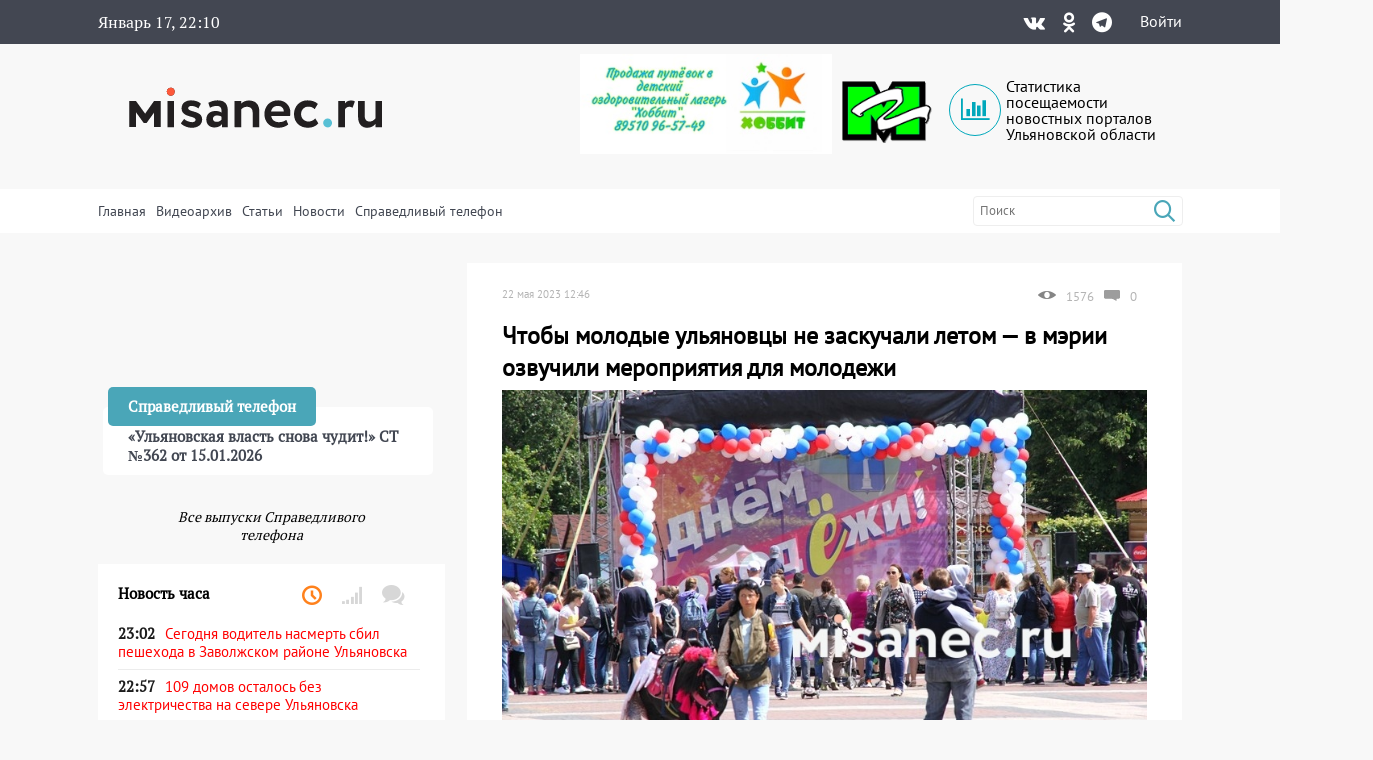

--- FILE ---
content_type: text/html; charset=UTF-8
request_url: https://misanec.ru/2023/05/22/%D1%87%D1%82%D0%BE%D0%B1%D1%8B-%D0%BC%D0%BE%D0%BB%D0%BE%D0%B4%D1%8B%D0%B5-%D1%83%D0%BB%D1%8C%D1%8F%D0%BD%D0%BE%D0%B2%D1%86%D1%8B-%D0%BD%D0%B5-%D0%B7%D0%B0%D1%81%D0%BA%D1%83%D1%87%D0%B0%D0%BB%D0%B8/
body_size: 32978
content:
<!DOCTYPE html>
<html lang="ru">
<head>
	<meta http-equiv="Content-Type" content="text/html; charset=UTF-8">
	<meta name="viewport" content="width=device-width, initial-scale=1">
	<!-- RSS, стиль и всякая фигня -->
	<link rel="alternate" type="application/rdf+xml" title="RDF mapping" href="https://misanec.ru/feed/rdf/" />
	<link rel="alternate" type="application/rss+xml" title="RSS" href="https://misanec.ru/feed/rss/" />
	<link rel="alternate" type="application/rss+xml" title="Comments RSS" href="https://misanec.ru/comments/feed/" />
	<link rel="stylesheet" type="text/css" href="https://misanec.ru/wp-content/themes/misam/style.css?v=00106">
	<!--[if lt IE 9]>
		<script src="http://html5shiv.googlecode.com/svn/trunk/html5.js"></script>
	<![endif]-->
	<link rel="stylesheet" href="/wp-content/themes/misam/icomoon/style.css?v=00102">
	<link rel="stylesheet" href="/wp-content/themes/misam/css/font-awesome.min.css?v=00102" type="text/css" media="all">
	<!--<link rel="stylesheet" href="/wp-content/themes/misam/css/font-awesome.min.css?v=2" type="text/css" media="all">-->
	<!--<link rel="stylesheet" href="/wp-content/themes/misam/fontawesome/css/all.min.css?v=2" type="text/css" media="all">-->
	<!--<link rel="stylesheet" href="https://use.fontawesome.com/releases/v5.8.1/css/all.css" integrity="sha384-50oBUHEmvpQ+1lW4y57PTFmhCaXp0ML5d60M1M7uH2+nqUivzIebhndOJK28anvf" crossorigin="anonymous">-->
	<title>
	Чтобы молодые ульяновцы не заскучали летом &#8212; в мэрии озвучили мероприятия для молодежи | Новости Ульяновска. Смотреть онлайн	</title>
	
	  <link rel="icon"
			href="/wp-content/themes/misam/images/favicon.png?v=5.2"/>
	  <link rel="shortcut icon"
			href="/wp-content/themes/misam/images/favicon.svg?v=5.2"/>
	  <link rel="apple-touch-icon"
			href="/wp-content/themes/misam/images/favicon.svg?v=5.2"/>
	<meta name='robots' content='max-image-preview:large' />
<link rel="alternate" title="oEmbed (JSON)" type="application/json+oembed" href="https://misanec.ru/wp-json/oembed/1.0/embed?url=https%3A%2F%2Fmisanec.ru%2F2023%2F05%2F22%2F%25d1%2587%25d1%2582%25d0%25be%25d0%25b1%25d1%258b-%25d0%25bc%25d0%25be%25d0%25bb%25d0%25be%25d0%25b4%25d1%258b%25d0%25b5-%25d1%2583%25d0%25bb%25d1%258c%25d1%258f%25d0%25bd%25d0%25be%25d0%25b2%25d1%2586%25d1%258b-%25d0%25bd%25d0%25b5-%25d0%25b7%25d0%25b0%25d1%2581%25d0%25ba%25d1%2583%25d1%2587%25d0%25b0%25d0%25bb%25d0%25b8%2F" />
<link rel="alternate" title="oEmbed (XML)" type="text/xml+oembed" href="https://misanec.ru/wp-json/oembed/1.0/embed?url=https%3A%2F%2Fmisanec.ru%2F2023%2F05%2F22%2F%25d1%2587%25d1%2582%25d0%25be%25d0%25b1%25d1%258b-%25d0%25bc%25d0%25be%25d0%25bb%25d0%25be%25d0%25b4%25d1%258b%25d0%25b5-%25d1%2583%25d0%25bb%25d1%258c%25d1%258f%25d0%25bd%25d0%25be%25d0%25b2%25d1%2586%25d1%258b-%25d0%25bd%25d0%25b5-%25d0%25b7%25d0%25b0%25d1%2581%25d0%25ba%25d1%2583%25d1%2587%25d0%25b0%25d0%25bb%25d0%25b8%2F&#038;format=xml" />
<style id='wp-img-auto-sizes-contain-inline-css' type='text/css'>
img:is([sizes=auto i],[sizes^="auto," i]){contain-intrinsic-size:3000px 1500px}
/*# sourceURL=wp-img-auto-sizes-contain-inline-css */
</style>
<link rel='stylesheet' id='wp-block-library-css' href='https://misanec.ru/wp-includes/css/dist/block-library/style.min.css?ver=6.9' type='text/css' media='all' />
<style id='global-styles-inline-css' type='text/css'>
:root{--wp--preset--aspect-ratio--square: 1;--wp--preset--aspect-ratio--4-3: 4/3;--wp--preset--aspect-ratio--3-4: 3/4;--wp--preset--aspect-ratio--3-2: 3/2;--wp--preset--aspect-ratio--2-3: 2/3;--wp--preset--aspect-ratio--16-9: 16/9;--wp--preset--aspect-ratio--9-16: 9/16;--wp--preset--color--black: #000000;--wp--preset--color--cyan-bluish-gray: #abb8c3;--wp--preset--color--white: #ffffff;--wp--preset--color--pale-pink: #f78da7;--wp--preset--color--vivid-red: #cf2e2e;--wp--preset--color--luminous-vivid-orange: #ff6900;--wp--preset--color--luminous-vivid-amber: #fcb900;--wp--preset--color--light-green-cyan: #7bdcb5;--wp--preset--color--vivid-green-cyan: #00d084;--wp--preset--color--pale-cyan-blue: #8ed1fc;--wp--preset--color--vivid-cyan-blue: #0693e3;--wp--preset--color--vivid-purple: #9b51e0;--wp--preset--gradient--vivid-cyan-blue-to-vivid-purple: linear-gradient(135deg,rgb(6,147,227) 0%,rgb(155,81,224) 100%);--wp--preset--gradient--light-green-cyan-to-vivid-green-cyan: linear-gradient(135deg,rgb(122,220,180) 0%,rgb(0,208,130) 100%);--wp--preset--gradient--luminous-vivid-amber-to-luminous-vivid-orange: linear-gradient(135deg,rgb(252,185,0) 0%,rgb(255,105,0) 100%);--wp--preset--gradient--luminous-vivid-orange-to-vivid-red: linear-gradient(135deg,rgb(255,105,0) 0%,rgb(207,46,46) 100%);--wp--preset--gradient--very-light-gray-to-cyan-bluish-gray: linear-gradient(135deg,rgb(238,238,238) 0%,rgb(169,184,195) 100%);--wp--preset--gradient--cool-to-warm-spectrum: linear-gradient(135deg,rgb(74,234,220) 0%,rgb(151,120,209) 20%,rgb(207,42,186) 40%,rgb(238,44,130) 60%,rgb(251,105,98) 80%,rgb(254,248,76) 100%);--wp--preset--gradient--blush-light-purple: linear-gradient(135deg,rgb(255,206,236) 0%,rgb(152,150,240) 100%);--wp--preset--gradient--blush-bordeaux: linear-gradient(135deg,rgb(254,205,165) 0%,rgb(254,45,45) 50%,rgb(107,0,62) 100%);--wp--preset--gradient--luminous-dusk: linear-gradient(135deg,rgb(255,203,112) 0%,rgb(199,81,192) 50%,rgb(65,88,208) 100%);--wp--preset--gradient--pale-ocean: linear-gradient(135deg,rgb(255,245,203) 0%,rgb(182,227,212) 50%,rgb(51,167,181) 100%);--wp--preset--gradient--electric-grass: linear-gradient(135deg,rgb(202,248,128) 0%,rgb(113,206,126) 100%);--wp--preset--gradient--midnight: linear-gradient(135deg,rgb(2,3,129) 0%,rgb(40,116,252) 100%);--wp--preset--font-size--small: 13px;--wp--preset--font-size--medium: 20px;--wp--preset--font-size--large: 36px;--wp--preset--font-size--x-large: 42px;--wp--preset--spacing--20: 0.44rem;--wp--preset--spacing--30: 0.67rem;--wp--preset--spacing--40: 1rem;--wp--preset--spacing--50: 1.5rem;--wp--preset--spacing--60: 2.25rem;--wp--preset--spacing--70: 3.38rem;--wp--preset--spacing--80: 5.06rem;--wp--preset--shadow--natural: 6px 6px 9px rgba(0, 0, 0, 0.2);--wp--preset--shadow--deep: 12px 12px 50px rgba(0, 0, 0, 0.4);--wp--preset--shadow--sharp: 6px 6px 0px rgba(0, 0, 0, 0.2);--wp--preset--shadow--outlined: 6px 6px 0px -3px rgb(255, 255, 255), 6px 6px rgb(0, 0, 0);--wp--preset--shadow--crisp: 6px 6px 0px rgb(0, 0, 0);}:where(.is-layout-flex){gap: 0.5em;}:where(.is-layout-grid){gap: 0.5em;}body .is-layout-flex{display: flex;}.is-layout-flex{flex-wrap: wrap;align-items: center;}.is-layout-flex > :is(*, div){margin: 0;}body .is-layout-grid{display: grid;}.is-layout-grid > :is(*, div){margin: 0;}:where(.wp-block-columns.is-layout-flex){gap: 2em;}:where(.wp-block-columns.is-layout-grid){gap: 2em;}:where(.wp-block-post-template.is-layout-flex){gap: 1.25em;}:where(.wp-block-post-template.is-layout-grid){gap: 1.25em;}.has-black-color{color: var(--wp--preset--color--black) !important;}.has-cyan-bluish-gray-color{color: var(--wp--preset--color--cyan-bluish-gray) !important;}.has-white-color{color: var(--wp--preset--color--white) !important;}.has-pale-pink-color{color: var(--wp--preset--color--pale-pink) !important;}.has-vivid-red-color{color: var(--wp--preset--color--vivid-red) !important;}.has-luminous-vivid-orange-color{color: var(--wp--preset--color--luminous-vivid-orange) !important;}.has-luminous-vivid-amber-color{color: var(--wp--preset--color--luminous-vivid-amber) !important;}.has-light-green-cyan-color{color: var(--wp--preset--color--light-green-cyan) !important;}.has-vivid-green-cyan-color{color: var(--wp--preset--color--vivid-green-cyan) !important;}.has-pale-cyan-blue-color{color: var(--wp--preset--color--pale-cyan-blue) !important;}.has-vivid-cyan-blue-color{color: var(--wp--preset--color--vivid-cyan-blue) !important;}.has-vivid-purple-color{color: var(--wp--preset--color--vivid-purple) !important;}.has-black-background-color{background-color: var(--wp--preset--color--black) !important;}.has-cyan-bluish-gray-background-color{background-color: var(--wp--preset--color--cyan-bluish-gray) !important;}.has-white-background-color{background-color: var(--wp--preset--color--white) !important;}.has-pale-pink-background-color{background-color: var(--wp--preset--color--pale-pink) !important;}.has-vivid-red-background-color{background-color: var(--wp--preset--color--vivid-red) !important;}.has-luminous-vivid-orange-background-color{background-color: var(--wp--preset--color--luminous-vivid-orange) !important;}.has-luminous-vivid-amber-background-color{background-color: var(--wp--preset--color--luminous-vivid-amber) !important;}.has-light-green-cyan-background-color{background-color: var(--wp--preset--color--light-green-cyan) !important;}.has-vivid-green-cyan-background-color{background-color: var(--wp--preset--color--vivid-green-cyan) !important;}.has-pale-cyan-blue-background-color{background-color: var(--wp--preset--color--pale-cyan-blue) !important;}.has-vivid-cyan-blue-background-color{background-color: var(--wp--preset--color--vivid-cyan-blue) !important;}.has-vivid-purple-background-color{background-color: var(--wp--preset--color--vivid-purple) !important;}.has-black-border-color{border-color: var(--wp--preset--color--black) !important;}.has-cyan-bluish-gray-border-color{border-color: var(--wp--preset--color--cyan-bluish-gray) !important;}.has-white-border-color{border-color: var(--wp--preset--color--white) !important;}.has-pale-pink-border-color{border-color: var(--wp--preset--color--pale-pink) !important;}.has-vivid-red-border-color{border-color: var(--wp--preset--color--vivid-red) !important;}.has-luminous-vivid-orange-border-color{border-color: var(--wp--preset--color--luminous-vivid-orange) !important;}.has-luminous-vivid-amber-border-color{border-color: var(--wp--preset--color--luminous-vivid-amber) !important;}.has-light-green-cyan-border-color{border-color: var(--wp--preset--color--light-green-cyan) !important;}.has-vivid-green-cyan-border-color{border-color: var(--wp--preset--color--vivid-green-cyan) !important;}.has-pale-cyan-blue-border-color{border-color: var(--wp--preset--color--pale-cyan-blue) !important;}.has-vivid-cyan-blue-border-color{border-color: var(--wp--preset--color--vivid-cyan-blue) !important;}.has-vivid-purple-border-color{border-color: var(--wp--preset--color--vivid-purple) !important;}.has-vivid-cyan-blue-to-vivid-purple-gradient-background{background: var(--wp--preset--gradient--vivid-cyan-blue-to-vivid-purple) !important;}.has-light-green-cyan-to-vivid-green-cyan-gradient-background{background: var(--wp--preset--gradient--light-green-cyan-to-vivid-green-cyan) !important;}.has-luminous-vivid-amber-to-luminous-vivid-orange-gradient-background{background: var(--wp--preset--gradient--luminous-vivid-amber-to-luminous-vivid-orange) !important;}.has-luminous-vivid-orange-to-vivid-red-gradient-background{background: var(--wp--preset--gradient--luminous-vivid-orange-to-vivid-red) !important;}.has-very-light-gray-to-cyan-bluish-gray-gradient-background{background: var(--wp--preset--gradient--very-light-gray-to-cyan-bluish-gray) !important;}.has-cool-to-warm-spectrum-gradient-background{background: var(--wp--preset--gradient--cool-to-warm-spectrum) !important;}.has-blush-light-purple-gradient-background{background: var(--wp--preset--gradient--blush-light-purple) !important;}.has-blush-bordeaux-gradient-background{background: var(--wp--preset--gradient--blush-bordeaux) !important;}.has-luminous-dusk-gradient-background{background: var(--wp--preset--gradient--luminous-dusk) !important;}.has-pale-ocean-gradient-background{background: var(--wp--preset--gradient--pale-ocean) !important;}.has-electric-grass-gradient-background{background: var(--wp--preset--gradient--electric-grass) !important;}.has-midnight-gradient-background{background: var(--wp--preset--gradient--midnight) !important;}.has-small-font-size{font-size: var(--wp--preset--font-size--small) !important;}.has-medium-font-size{font-size: var(--wp--preset--font-size--medium) !important;}.has-large-font-size{font-size: var(--wp--preset--font-size--large) !important;}.has-x-large-font-size{font-size: var(--wp--preset--font-size--x-large) !important;}
/*# sourceURL=global-styles-inline-css */
</style>

<style id='classic-theme-styles-inline-css' type='text/css'>
/*! This file is auto-generated */
.wp-block-button__link{color:#fff;background-color:#32373c;border-radius:9999px;box-shadow:none;text-decoration:none;padding:calc(.667em + 2px) calc(1.333em + 2px);font-size:1.125em}.wp-block-file__button{background:#32373c;color:#fff;text-decoration:none}
/*# sourceURL=/wp-includes/css/classic-themes.min.css */
</style>
<link rel='stylesheet' id='cptchStylesheet-css' href='https://misanec.ru/wp-content/plugins/captcha/css/style.css?ver=6.9' type='text/css' media='all' />
<link rel='stylesheet' id='gn-frontend-gnfollow-style-css' href='https://misanec.ru/wp-content/plugins/gn-publisher/assets/css/gn-frontend-gnfollow.min.css?ver=1.5.25' type='text/css' media='all' />
<link rel='stylesheet' id='wp-polls-css' href='https://misanec.ru/wp-content/plugins/wp-polls/polls-css.css?ver=2.77.3' type='text/css' media='all' />
<style id='wp-polls-inline-css' type='text/css'>
.wp-polls .pollbar {
	margin: 1px;
	font-size: 6px;
	line-height: 8px;
	height: 8px;
	background-image: url('https://misanec.ru/wp-content/plugins/wp-polls/images/default/pollbg.gif');
	border: 1px solid #c8c8c8;
}

/*# sourceURL=wp-polls-inline-css */
</style>
<link rel='stylesheet' id='ppress-frontend-css' href='https://misanec.ru/wp-content/plugins/wp-user-avatar/assets/css/frontend.min.css?ver=4.16.8' type='text/css' media='all' />
<link rel='stylesheet' id='ppress-flatpickr-css' href='https://misanec.ru/wp-content/plugins/wp-user-avatar/assets/flatpickr/flatpickr.min.css?ver=4.16.8' type='text/css' media='all' />
<link rel='stylesheet' id='ppress-select2-css' href='https://misanec.ru/wp-content/plugins/wp-user-avatar/assets/select2/select2.min.css?ver=6.9' type='text/css' media='all' />
<script type="text/javascript" src="https://misanec.ru/wp-includes/js/jquery/jquery.min.js?ver=3.7.1" id="jquery-core-js"></script>
<script type="text/javascript" src="https://misanec.ru/wp-includes/js/jquery/jquery-migrate.min.js?ver=3.4.1" id="jquery-migrate-js"></script>
<script type="text/javascript" src="https://misanec.ru/wp-content/plugins/useful-banner-manager-modified/scripts.min.js?ver=6.9" id="useful_banner_manager_scripts-js"></script>
<script type="text/javascript" src="https://misanec.ru/wp-content/plugins/wp-user-avatar/assets/flatpickr/flatpickr.min.js?ver=4.16.8" id="ppress-flatpickr-js"></script>
<script type="text/javascript" src="https://misanec.ru/wp-content/plugins/wp-user-avatar/assets/select2/select2.min.js?ver=4.16.8" id="ppress-select2-js"></script>
<link rel="https://api.w.org/" href="https://misanec.ru/wp-json/" /><link rel="alternate" title="JSON" type="application/json" href="https://misanec.ru/wp-json/wp/v2/posts/680029" /><meta name="generator" content="WordPress 6.9" />
<link rel="canonical" href="https://misanec.ru/2023/05/22/%d1%87%d1%82%d0%be%d0%b1%d1%8b-%d0%bc%d0%be%d0%bb%d0%be%d0%b4%d1%8b%d0%b5-%d1%83%d0%bb%d1%8c%d1%8f%d0%bd%d0%be%d0%b2%d1%86%d1%8b-%d0%bd%d0%b5-%d0%b7%d0%b0%d1%81%d0%ba%d1%83%d1%87%d0%b0%d0%bb%d0%b8/" />
<link rel='shortlink' href='https://misanec.ru/6KTBS' />
<meta property="og:site_name" content="Новости Ульяновска. Смотреть онлайн" />
<meta property="og:title" content="Чтобы молодые ульяновцы не заскучали летом &#8212; в мэрии озвучили мероприятия для молодежи" />
<meta property="og:type" content="article" />
<meta property="og:url" content="https://misanec.ru/2023/05/22/%d1%87%d1%82%d0%be%d0%b1%d1%8b-%d0%bc%d0%be%d0%bb%d0%be%d0%b4%d1%8b%d0%b5-%d1%83%d0%bb%d1%8c%d1%8f%d0%bd%d0%be%d0%b2%d1%86%d1%8b-%d0%bd%d0%b5-%d0%b7%d0%b0%d1%81%d0%ba%d1%83%d1%87%d0%b0%d0%bb%d0%b8/" />
<meta property="og:image" content="https://misanec.ru/wp-content/uploads/2023/03/MK88eB8uxgI.jpg" />
<meta name="twitter:card" content="summary_large_imag"/>
<meta name="twitter:site" content="Улпресса"/>
<meta name="twitter:title" content="Чтобы молодые ульяновцы не заскучали летом &#8212; в мэрии озвучили мероприятия для молодежи">
<meta name="twitter:description" content="Скучно не будет, рассказали в мэрии. Управление по делам молодежи администрации города запланиров..."/>
<meta name="twitter:creator" content="Улпресса"/>
<meta name="twitter:image:src" content="https://misanec.ru/wp-content/themes/misam/img/logo_og.png"/>
<meta name="twitter:domain" content="https://misanec.ru/2023/05/22/%d1%87%d1%82%d0%be%d0%b1%d1%8b-%d0%bc%d0%be%d0%bb%d0%be%d0%b4%d1%8b%d0%b5-%d1%83%d0%bb%d1%8c%d1%8f%d0%bd%d0%be%d0%b2%d1%86%d1%8b-%d0%bd%d0%b5-%d0%b7%d0%b0%d1%81%d0%ba%d1%83%d1%87%d0%b0%d0%bb%d0%b8/"/>
<meta name="keyword" content="молодежь, мэрия, Ульяновск" />
<meta name="Description" content="Скучно не будет, рассказали в мэрии. Управление по делам молодежи администрации города запланировало много развлечений - фестивалей, концертов и тому подобное - об этом сегодня&nbsp; рассказала начальник Управления Дарья Дубаева (на снимке). То, что лето - горячая пора, даже если вдруг погода подведет, м" />
    <style>.recentcomments a{display:inline !important;padding:0 !important;margin:0 !important;}</style>
  <link rel="icon" href="https://misanec.ru/wp-content/uploads/2019/07/cropped-favicons-512-32x32.png" sizes="32x32" />
<link rel="icon" href="https://misanec.ru/wp-content/uploads/2019/07/cropped-favicons-512-192x192.png" sizes="192x192" />
<link rel="apple-touch-icon" href="https://misanec.ru/wp-content/uploads/2019/07/cropped-favicons-512-180x180.png" />
<meta name="msapplication-TileImage" content="https://misanec.ru/wp-content/uploads/2019/07/cropped-favicons-512-270x270.png" />
</head>
<body class="wp-singular post-template-default single single-post postid-680029 single-format-standard wp-theme-misam" >
	<header id="header" >
		<div class="gray width100">
			<div class="contener">
				<div class='left'>
					<span class="advertising clock" id="clocks"></span>
				</div><div class='right'><div class="social"><div class="list"><a title="Vkontakte" href="https://vk.com/misanecru"><span class="fab icon-vk"></span></a><a title="Odnoklassniki" href="https://ok.ru/group/54776083382303"><span class="fab icon-odnoklassniki"></span></a><a title="Telegram" href="https://t.me/misanec"><span class="fab icon-telegram"></span></a></div></div><a href="https://misanec.ru/wp-login.php">Войти</a>				</div>
			</div>
		</div>
		<div class="contener">
			<div class="pre_logo">
				<div class="mobile">
                    <div class="mobile_right">
                        <a href="https://misanec.ru/wp-login.php">Войти</a>                    </div>
					<div id="mobile_show_menu" onclick="mobile_show_menu();">
                        <div class="line"></div>
                        <div class="line"></div>
                        <div class="line"></div>
                    </div>
					<div id="mobile_hidden_menu" class="hidden" onclick="mobile_hidden_menu();"><div class="line"></div><div class="line"></div></div>
				</div>
				<h1 class="logo"><a href="/" title="Главная страница"><img alt="logo" src="/wp-content/themes/misam/images/logo.svg"/></a></h1>
				<div class="right desctop">
					<div class="logos">
						<!--a class="left" href="https://стопкоронавирус.рф" target="_blank"><img alt="stopkoronavirus" src="https://misanec.ru/wp-content/themes/misam/images/stop_covid19.png"></a-->
						<img class="left" height="100px" alt="hobbit" src="https://misanec.ru/wp-content/themes/misam/images/hobbit.jpg">
						<a class="left" href="https://misanec.ru/category/mg/"><img alt="logo-MG" src="https://misanec.ru/wp-content/themes/misam/images/MG-logo-80.png"></a>
						<a class="left" href="/ulyanovsk-media-counters" title="Статистика посещаемости СМИ Ульяновска">
							<div class="widget-icon fa-2x far fa-chart-bar icon-bar-chart"></div>
							Статистика посещаемости новостных порталов Ульяновской области
						</a>
					</div>
									</div>
			</div>
		</div>
		<div id="mobile_hidden_block_menu" class="white width100">
			<div class="contener">
				<div class="search right">
					<form role="search" method="get" id="searchform" action="https://misanec.ru/">
						<input class="searchfield" name="s" id="s" onblur="this.value=(this.value=='')?this.title:this.value;"
							 onfocus="this.value=(this.value==this.title)?'':this.value;" type="text"
							 value="" placeholder="Поиск" title="Поиск">
						<input type="submit" value="&#xe904;" class="fas icon-search"/>
					</form>
				</div>	
				<div class="mine_menu left"><ul id="menu-menu_top" class="menu"><li id="menu-item-44134" class="menu-item menu-item-type-custom menu-item-object-custom menu-item-home menu-item-44134"><a href="http://misanec.ru/">Главная</a></li>
<li id="menu-item-44130" class="menu-item menu-item-type-taxonomy menu-item-object-category menu-item-44130"><a href="https://misanec.ru/category/video/">Видеоархив</a></li>
<li id="menu-item-48155" class="menu-item menu-item-type-taxonomy menu-item-object-category current-post-ancestor current-menu-parent current-post-parent menu-item-48155"><a href="https://misanec.ru/category/articles/">Статьи</a></li>
<li id="menu-item-59424" class="menu-item menu-item-type-custom menu-item-object-custom menu-item-has-children menu-item-59424"><a href="#">Новости</a>
<ul class="sub-menu">
	<li id="menu-item-468524" class="menu-item menu-item-type-taxonomy menu-item-object-category menu-item-468524"><a href="https://misanec.ru/category/news/kultura/">Культура</a></li>
	<li id="menu-item-468522" class="menu-item menu-item-type-taxonomy menu-item-object-category menu-item-468522"><a href="https://misanec.ru/category/news/sport/">Спорт</a></li>
	<li id="menu-item-468523" class="menu-item menu-item-type-taxonomy menu-item-object-category menu-item-468523"><a href="https://misanec.ru/category/news/kriminal/">Криминал</a></li>
	<li id="menu-item-468525" class="menu-item menu-item-type-taxonomy menu-item-object-category menu-item-468525"><a href="https://misanec.ru/category/articles/politika/">Политика</a></li>
	<li id="menu-item-468521" class="menu-item menu-item-type-taxonomy menu-item-object-category menu-item-468521"><a href="https://misanec.ru/category/news/proisshestviya/">Происшествия</a></li>
	<li id="menu-item-468520" class="menu-item menu-item-type-taxonomy menu-item-object-category current-post-ancestor current-menu-parent current-post-parent menu-item-468520"><a href="https://misanec.ru/category/news/obshhestvo/">Общество</a></li>
</ul>
</li>
<li id="menu-item-364257" class="menu-item menu-item-type-taxonomy menu-item-object-category menu-item-364257"><a href="https://misanec.ru/category/video/spravedlivyj-telefon/">Справедливый телефон</a></li>
</ul></div>				<div class="clear"></div>
				<div class="mobile mobile_ss">
					<div class="text_center">Подписаться на нас в соцсетях:</div>
					<div class="social"><div class="list"><a title="Vkontakte" href="https://vk.com/misanecru"><span class="fab icon-vk"></span></a><a title="Odnoklassniki" href="https://ok.ru/group/54776083382303"><span class="fab icon-odnoklassniki"></span></a><a title="Telegram" href="https://t.me/misanec"><span class="fab icon-telegram"></span></a></div></div></div><div class='money_rate'>					
				</div>
			</div>
		</div>
	</header>
 
<section id="main">
	<div class="contener">
		<div class='main_block'>
			<div class='top_left left'>
				<div class="main_news">
				<span class="post-date left">22 мая 2023 12:46</span><div class='right'><img alt='Просмотры' class='left' src='https://misanec.ru/wp-content/themes/misam/images/glaz.png' /><span class='left'>1576</span><a class='acomments' href="https://misanec.ru/2023/05/22/%d1%87%d1%82%d0%be%d0%b1%d1%8b-%d0%bc%d0%be%d0%bb%d0%be%d0%b4%d1%8b%d0%b5-%d1%83%d0%bb%d1%8c%d1%8f%d0%bd%d0%be%d0%b2%d1%86%d1%8b-%d0%bd%d0%b5-%d0%b7%d0%b0%d1%81%d0%ba%d1%83%d1%87%d0%b0%d0%bb%d0%b8/#comments" title="Комментарии"><img alt='Комментарии' class='left' src='https://misanec.ru/wp-content/themes/misam/images/comments_gray.png' /><span class='left'>0</span></a></div><h1>Чтобы молодые ульяновцы не заскучали летом &#8212; в мэрии озвучили мероприятия для молодежи</h1><img width="800" height="533" src="https://misanec.ru/wp-content/uploads/2023/03/MK88eB8uxgI.jpg" class="attachment-840xxx size-840xxx wp-post-image" alt="" decoding="async" srcset="https://misanec.ru/wp-content/uploads/2023/03/MK88eB8uxgI.jpg 800w, https://misanec.ru/wp-content/uploads/2023/03/MK88eB8uxgI-300x200.jpg 300w, https://misanec.ru/wp-content/uploads/2023/03/MK88eB8uxgI-768x512.jpg 768w, https://misanec.ru/wp-content/uploads/2023/03/MK88eB8uxgI-150x100.jpg 150w" sizes="(max-width: 800px) 100vw, 800px" /><div class='content_block'><p>Скучно не будет, рассказали в мэрии. Управление по делам молодежи администрации города запланировало много развлечений &#8212; фестивалей, концертов и тому подобное &#8212; об этом сегодня  рассказала начальник Управления Дарья Дубаева (на снимке). То, что лето &#8212; горячая пора, даже если вдруг погода подведет, мы видим по плану мероприятий мэрии.</p>
<p><strong>Лето, на старт..!</strong></p>
<p>Стартует лето с фестиваля еды и музыки &#171;Бульвар&#187; &#8212; как раз то, что так любят юные ульяновцы, и многие взрослые наверняка с удовольствием к ним присоединятся. Потому что кто же не любит еду и музыку?</p>
<p>Организаторы фестиваля подключили к работе 50 ульяновских ресторанов и гастромаркетов! Будет 20 развлекательных площадок, 36 часов выступлений, Вниманию ульяновцев предложат концерты 30 музыкальных коллективов. Также ульяновцы смогут по достоинству оценить гастрономию в street-food-формате. Пройдет столь заманчивое мероприятие за два дня &#8212; 3 и 4 июня.</p>
<p>Для школьников будет организован фестиваль &#171;Улучшаем с Улучшаем&#187;. Это &#8212; тоже  развлекательные площадки, всевозможные мастер-классы, интерактивные игры , литературные вечера &#8212; общение в каникулярное время не должно прерваться, а веселье и интересное времяпрепровождение всем обеспечено.</p>
<p><strong>Грустно, торжественно и поучительно: воспитываем патриотизм</strong></p>
<p>22 июня, в день начала Великой Отечественной войны, называемый теперь Днем памяти и скорби. В этот день с помощью &#171;волонтеров Победы&#187; проведут всероссийскую акцию &#171;Огненные картины войны&#187;. Из свечей на асфальте выложат целую картину на тему: вклад ульяновцев в Победу.</p>
<p><strong>Стрит-арт-фестиваль &#8212; в ногу со временем</strong></p>
<p>Фестиваль &#171;Ctrl+C/Ctrl+V&#187; &#8212; это лекции и кинопросмотры на тему уличного искусства, мастер-классы и экскурсии по стрит-арт-объектам, яркие открытие и закрытие фестиваля.</p>
<p>На территориях парка пройдет серия пикников &#171;Русские истории&#187;. Участников события ждут интеллектуальные конкурсы и игры, концерты молодых музыкантов города.</p>
<p>Пройдет и фестиваль ретротехники.</p>
<p><strong>Ночная мэрия &#8212; звучит весело</strong></p>
<p>Проект &#171;Санькин выбор&#187; вместе с Ночной мэрией устроит кинопоказы под открытым небом. Ожидается встреча с режиссером Александром Филипповым. Для киноманов будут интересные лекции о тенденциях в современной режиссуре.</p>
<p><strong>Приглашают на обновленную улицу Федерации</strong></p>
<p>И она наконец начнет оправдывать свое предназначение. Здесь запланированы мастер-классы, выставки и фотозоны, кинопоказы, концерты, вечерние диджей-сеты и многое другое.</p>
<p>Бульвар Венец должен достойно выдержать конкуренцию с улицей Федерации. Здесь &#8212; тоже уличные концерты в рамках фестиваля &#171;Струны города&#187; и другие стрит-арт мероприятия.</p>
<p><strong>День молодежи </strong></p>
<p>27 июня будут работать четыре площадки по всему городу.</p>
<p>Но до этого, 24 июня, в Засвияжье &#8212; фестиваль молодежных субкультур &#171;Сотка&#187; (около &#171;АкваМолла&#187;), в Железнодорожном районе &#8212; праздник &#8212; живой музыки &#171;Молодое лето&#187;.</p>
<p>25 июня &#8212; мастер-классы и живой музыкой в Ленинском районе. Этот день запомнится многим и дрифт шоу, вариантов мест его проведения несколько, сообщают об окончательном решении позже. Будет трюковая езда на квадра- и мотоциклах, автовыставка и световое и огненное шоу.</p>
<p>Это &#8212; лишь часть мероприятий для молодежи и других жителей Ульяновска, озвученных на аппаратном совещании горадминистрации. О подробностях ульяновского лета, значит, позже.</p>
<p><img decoding="async" class="aligncenter wp-image-680045 size-full" src="https://misanec.ru/wp-content/uploads/2023/05/1684739302369-1.jpg" alt="" width="518" height="342" srcset="https://misanec.ru/wp-content/uploads/2023/05/1684739302369-1.jpg 518w, https://misanec.ru/wp-content/uploads/2023/05/1684739302369-1-300x198.jpg 300w, https://misanec.ru/wp-content/uploads/2023/05/1684739302369-1-150x100.jpg 150w" sizes="(max-width: 518px) 100vw, 518px" /></p>
<p><em>Фото: ulmeria.ru</em></p>
<p>&nbsp;</p>
<p>&nbsp;</p>
<span style = 'color:red;'></span></div><div class='meta_date'><div class="left"><div class="entry-author"><div class="author-avatar"><img data-del="avatar" src='https://misanec.ru/wp-content/uploads/2023/04/1681795549557-1-150x150.jpg' class='avatar pp-user-avatar avatar-60 photo ' height='60' width='60'/></div><div class="author-right"><div class="author"><span class="by">Автор:</span><a href="/author/Elena_li">Елена Федорова</a></div></div></div><div class='tags'><span>Тэги:</span><a href='/?tag=molodezh'>#молодежь</a><a href='/?tag=meriya'>#мэрия</a><a href='/?tag=ulyanovsk'>#Ульяновск</a>							
									</div>
								</div>
								<div class="right">
									<!--div class="social-share clear">
										Поделиться: <script type="text/javascript" src="//yastatic.net/share/share.js" charset="utf-8"></script><span class="yashare-auto-init" data-yashareL10n="ru" data-yashareType="none" data-yashareQuickServices="vkontakte,twitter,odnoklassniki,moimir,lj,friendfeed,moikrug,surfingbird"></span>
									</div-->
															</div>
							</div>
									</div>
				<div class='comments_block single_minimal_info_false'></div></div><div class='top_right right'><div class="phone_fair_new">
	<div class="full_block" onmouseover="hidden_title(this);" onclick="hidden_title(this);"><div class="bottom_block"><div class="prev_content left"><div class="title">Справедливый телефон</div><div class="post-content">&#171;Ульяновская власть снова чудит!&#187; СТ №362 от 15.01.2026</div></div></div></div><div class="textwidget custom-html-widget"><iframe width="100%" height="auto" style="min-height:220px" framebprder="0" allow="accelerometer; autoplay; clipboard-write; encrypted-media; gyroscope; picture-in-picture" allowfullscreen src="https://vk.com/video_ext.php?oid=-68648943&id=456239064&hd=2"></iframe></div>	<a id="all_phone_fair_new" class="all_phone_fair_new" href="https://misanec.ru/category/video/spravedlivyj-telefon/">Все выпуски Справедливого телефона</a>
</div>
<div class="right-section-info" id="right-section-info">
	<div class="section-title">
		<h4>Новость часа</h4>
		<div class="tab-titles">
			<ul class="list">
				<li class="active"><a href="#tab1-content" title="Последние новости"><i class="far icon-clock"></i></a></li>
				<li><a href="#tab2-content" title="Популярные новости"><i class="fa icon-signal"></i></a></li>
				<li><a href="#tab3-content" title="Последние комментарии"><i class="fa icon-bubbles2"></i></a></li>
			</ul>
		</div>
	</div>
	<div class="clear"></div>
	<div class="tabs-content-container">
		<div id="tab1-content" class="tab-content" style="display:block;">
			<div class="widget-container">
	<li class="widget widget_async_posts">    
		<div class="news">
			<ul class="items">
			<li id="item-748435" class="cat-22 cat-5 ">
							<a href="https://misanec.ru/2026/01/17/%d1%81%d0%b5%d0%b3%d0%be%d0%b4%d0%bd%d1%8f-%d0%b2%d0%be%d0%b4%d0%b8%d1%82%d0%b5%d0%bb%d1%8c-%d0%bd%d0%b0%d1%81%d0%bc%d0%b5%d1%80%d1%82%d1%8c-%d1%81%d0%b1%d0%b8%d0%bb-%d0%bf%d0%b5%d1%88%d0%b5%d1%85/" title="Сегодня водитель насмерть сбил пешехода в Заволжском районе Ульяновска" class="undecorated" target="_self"><div class="posts-widgettitle">
									<div class="post-time">23:02</div>
									<div class="post-content">Сегодня водитель насмерть сбил пешехода в Заволжском районе Ульяновска</div>
								</div>
							</a>
						</li><li id="item-748415" class="cat-22 cat-5 ">
							<a href="https://misanec.ru/2026/01/17/109-%d0%b4%d0%be%d0%bc%d0%be%d0%b2-%d0%be%d1%81%d1%82%d0%b0%d0%bb%d0%be%d1%81%d1%8c-%d0%b1%d0%b5%d0%b7-%d1%8d%d0%bb%d0%b5%d0%ba%d1%82%d1%80%d0%b8%d1%87%d0%b5%d1%81%d1%82%d0%b2%d0%b0-%d0%bd%d0%b0/" title="109 домов осталось без электричества на севере Ульяновска" class="undecorated" target="_self"><div class="posts-widgettitle">
									<div class="post-time">22:57</div>
									<div class="post-content">109 домов осталось без электричества на севере Ульяновска</div>
								</div>
							</a>
						</li><li id="item-748431" class="cat-5 ">
							<a href="https://misanec.ru/2026/01/17/%d0%ba%d1%80%d0%b5%d1%89%d0%b5%d0%bd%d1%81%d0%ba%d0%b8%d0%b9-%d1%81%d0%be%d1%87%d0%b5%d0%bb%d1%8c%d0%bd%d0%b8%d0%ba-%d0%bd%d0%b0%d1%80%d0%be%d0%b4%d0%bd%d1%8b%d0%b5-%d0%bf%d1%80%d0%b8%d0%bc%d0%b5/" title="Крещенский сочельник: народные приметы и традиции на 18 января" class="undecorated" target="_self"><div class="posts-widgettitle">
									<div class="post-time">21:30</div>
									<div class="post-content">Крещенский сочельник: народные приметы и традиции на 18 января</div>
								</div>
							</a>
						</li><li id="item-748429" class="cat-5 ">
							<a href="https://misanec.ru/2026/01/17/%d0%b4%d0%b5%d0%bd%d1%8c-%d1%87%d0%b5%d1%81%d1%82%d0%bd%d1%8b%d1%85-%d1%80%d0%b0%d0%b7%d0%b3%d0%be%d0%b2%d0%be%d1%80%d0%be%d0%b2-%d0%b3%d0%be%d1%80%d0%be%d1%81%d0%ba%d0%be%d0%bf-%d0%bd%d0%b0-18/" title="День честных разговоров: гороскоп на 18 января для всех знаков зодиака" class="undecorated" target="_self"><div class="posts-widgettitle">
									<div class="post-time">21:25</div>
									<div class="post-content">День честных разговоров: гороскоп на 18 января для всех знаков зодиака</div>
								</div>
							</a>
						</li><li id="item-748427" class="cat-5 ">
							<a href="https://misanec.ru/2026/01/17/%d0%bd%d0%b5%d0%b0%d0%b4%d0%b5%d0%ba%d0%b2%d0%b0%d1%82-%d0%bc%d0%be%d1%80%d0%be%d0%b7%d1%8b-%d0%b8-%d0%bb%d0%b8%d1%81%d0%b0-%d0%b2%d0%be%d1%80%d0%be%d0%b2%d0%ba%d0%b0-%d0%b3%d0%bb%d0%b0%d0%b2%d0%bd/" title="Неадекват, морозы и лиса-воровка: главные новости в Ульяновской области за 17 января" class="undecorated" target="_self"><div class="posts-widgettitle">
									<div class="post-time">21:21</div>
									<div class="post-content">Неадекват, морозы и лиса-воровка: главные новости в Ульяновской области за 17 января</div>
								</div>
							</a>
						</li><li id="item-748352" class="cat-5 ">
							<a href="https://misanec.ru/2026/01/17/%d0%b2-%d0%bc%d0%b5%d0%bb%d0%b5%d0%ba%d0%b5%d1%81%d1%81%d0%ba%d0%be%d0%bc-%d1%80%d0%b0%d0%b9%d0%be%d0%bd%d0%b5-%d0%be%d0%b3%d0%be%d0%bd%d1%8c-%d0%bf%d0%be%d0%b2%d1%80%d0%b5%d0%b4%d0%b8%d0%bb-%d1%85/" title="В Мелекесском районе огонь повредил холодильник" class="undecorated" target="_self"><div class="posts-widgettitle">
									<div class="post-time">20:22</div>
									<div class="post-content">В Мелекесском районе огонь повредил холодильник</div>
								</div>
							</a>
						</li><li id="item-748372" class="cat-5 ">
							<a href="https://misanec.ru/2026/01/17/%d1%88%d1%82%d1%80%d0%b0%d1%84-%d0%b7%d0%b0-%d0%bd%d0%b5%d0%b7%d0%b0%d0%b4%d0%b5%d0%ba%d0%bb%d0%b0%d1%80%d0%b8%d1%80%d0%be%d0%b2%d0%b0%d0%bd%d0%bd%d1%8b%d0%b5-%d0%b4%d0%b5%d0%bd%d1%8c/" title="Штраф за «незадекларированные» деньги: в Ульяновской области пенсионерка отдала мошенникам 700 тысяч рублей" class="undecorated" target="_self"><div class="posts-widgettitle">
									<div class="post-time">19:38</div>
									<div class="post-content">Штраф за «незадекларированные» деньги: в Ульяновской области пенсионерка отдала мошенникам 700 тысяч рублей</div>
								</div>
							</a>
						</li><li id="item-748405" class="cat-22 cat-5 ">
							<a href="https://misanec.ru/2026/01/17/%d0%bf%d1%80%d0%be%d0%b3%d0%bd%d0%be%d0%b7-%d0%bf%d0%be%d0%b3%d0%be%d0%b4%d1%8b-%d0%b2-%d1%83%d0%bb%d1%8c%d1%8f%d0%bd%d0%be%d0%b2%d1%81%d0%ba%d0%b5-%d0%bd%d0%b0-18-%d1%8f%d0%bd%d0%b2%d0%b0%d1%80%d1%8f/" title="Прогноз погоды в Ульяновске на 18 января" class="undecorated" target="_self"><div class="posts-widgettitle">
									<div class="post-time">18:00</div>
									<div class="post-content">Прогноз погоды в Ульяновске на 18 января</div>
								</div>
							</a>
						</li><li id="item-748354" class="cat-5 ">
							<a href="https://misanec.ru/2026/01/17/%d0%ba%d1%80%d1%83%d0%bf%d0%bd%d1%8b%d0%b9-%d0%bf%d0%be%d0%b6%d0%b0%d1%80-%d0%bf%d1%80%d0%be%d0%b8%d0%b7%d0%be%d1%88%d0%b5%d0%bb-%d0%b2-%d1%86%d0%b8%d0%bb%d1%8c%d0%bd%d0%b8%d0%bd%d1%81%d0%ba%d0%be/" title="Крупный пожар произошел в Цильнинском районе" class="undecorated" target="_self"><div class="posts-widgettitle">
									<div class="post-time">17:26</div>
									<div class="post-content">Крупный пожар произошел в Цильнинском районе</div>
								</div>
							</a>
						</li><li id="item-748378" class="cat-5 ">
							<a href="https://misanec.ru/2026/01/17/%d0%b6%d0%b8%d1%82%d0%b5%d0%bb%d1%8c-%d1%87%d0%b5%d1%80%d0%b4%d0%b0%d0%ba%d0%bb%d0%b8%d0%bd%d1%81%d0%ba%d0%be%d0%b3%d0%be-%d1%80%d0%b0%d0%b9%d0%be%d0%bd%d0%b0-%d0%bb%d0%b8%d1%88%d0%b8%d0%bb%d1%81-2/" title="Житель Чердаклинского района лишился сбережений, решив финансово помочь «двоюродному брату»" class="undecorated" target="_self"><div class="posts-widgettitle">
									<div class="post-time">16:55</div>
									<div class="post-content">Житель Чердаклинского района лишился сбережений, решив финансово помочь «двоюродному брату»</div>
								</div>
							</a>
						</li><li id="item-748416" class="cat-5 ">
							<a href="https://misanec.ru/2026/01/17/%d0%bb%d0%b5%d0%b3%d0%ba%d0%be%d0%b2%d1%83%d1%88%d0%ba%d0%b0-%d0%b2%d1%80%d0%b5%d0%b7%d0%b0%d0%bb%d0%b0%d1%81%d1%8c-%d0%b2-%d0%bf%d0%be%d0%b6%d0%b0%d1%80%d0%bd%d1%83%d1%8e-%d0%bc%d0%b0%d1%88%d0%b8/" title="Легковушка врезалась в пожарную машину в Ульяновске" class="undecorated" target="_self"><div class="posts-widgettitle">
									<div class="post-time">15:04</div>
									<div class="post-content">Легковушка врезалась в пожарную машину в Ульяновске</div>
								</div>
							</a>
						</li><li id="item-748413" class="cat-5 ">
							<a href="https://misanec.ru/2026/01/17/%d0%bf%d0%be%d1%8f%d0%b2%d0%b8%d0%bb%d0%be%d1%81%d1%8c-%d0%b2%d0%b8%d0%b4%d0%b5%d0%be-%d1%81%d0%b3%d0%be%d1%80%d0%b5%d0%b2%d1%88%d0%b5%d0%b3%d0%be-%d0%b0%d0%b2%d1%82%d0%be%d0%bc%d0%be%d0%b1%d0%b8/" title="Появилось видео сгоревшего автомобиля в Ленинском районе" class="undecorated" target="_self"><div class="posts-widgettitle">
									<div class="post-time">14:23</div>
									<div class="post-content">Появилось видео сгоревшего автомобиля в Ленинском районе</div>
								</div>
							</a>
						</li><li id="item-748408" class="cat-5 ">
							<a href="https://misanec.ru/2026/01/17/%d0%bb%d0%b8%d1%81%d0%b0-%d0%bf%d1%8b%d1%82%d0%b0%d0%bb%d0%b0%d1%81%d1%8c-%d1%83%d1%82%d0%b0%d1%89%d0%b8%d1%82%d1%8c-%d0%b2%d0%b5%d1%81%d1%8c-%d1%83%d0%bb%d0%be%d0%b2-%d1%83%d0%bb%d1%8c%d1%8f%d0%bd/" title="Лиса пыталась утащить весь улов рыбака. Видео" class="undecorated" target="_self"><div class="posts-widgettitle">
									<div class="post-time">14:17</div>
									<div class="post-content">Лиса пыталась утащить весь улов рыбака. Видео</div>
								</div>
							</a>
						</li><li id="item-748403" class="cat-5 ">
							<a href="https://misanec.ru/2026/01/17/%d0%b2-%d0%b4%d0%b8%d0%bc%d0%b8%d1%82%d1%80%d0%be%d0%b2%d0%b3%d1%80%d0%b0%d0%b4%d0%b5-%d0%b2-%d0%bf%d0%b5%d1%80%d0%b2%d0%be%d0%bc%d0%b0%d0%b9%d1%81%d0%ba%d0%be%d0%bc-%d1%80%d0%b0%d0%b9%d0%be%d0%bd/" title="В Димитровграде в Первомайском районе экстренно отключили холодную воду" class="undecorated" target="_self"><div class="posts-widgettitle">
									<div class="post-time">14:08</div>
									<div class="post-content">В Димитровграде в Первомайском районе экстренно отключили холодную воду</div>
								</div>
							</a>
						</li><li id="item-748376" class="cat-5 ">
							<a href="https://misanec.ru/2026/01/17/%d0%b6%d0%b5%d0%bd%d1%89%d0%b8%d0%bd%d0%b0-%d1%83%d0%ba%d1%80%d0%b0%d0%bb%d0%b0-%d1%81%d0%b8%d0%b3%d0%b0%d1%80%d0%b5%d1%82%d1%8b-%d0%bd%d0%b0-27-%d1%82%d1%8b%d1%81%d1%8f%d1%87-%d1%80%d1%83%d0%b1%d0%bb/" title="Женщина украла сигареты на 27 тысяч рублей" class="undecorated" target="_self"><div class="posts-widgettitle">
									<div class="post-time">13:50</div>
									<div class="post-content">Женщина украла сигареты на 27 тысяч рублей</div>
								</div>
							</a>
						</li><li id="item-748398" class="cat-22 cat-5 ">
							<a href="https://misanec.ru/2026/01/17/%d0%b2-%d1%83%d0%bb%d1%8c%d1%8f%d0%bd%d0%be%d0%b2%d1%81%d0%ba%d0%be%d0%b9-%d0%be%d0%b1%d0%bb%d0%b0%d1%81%d1%82%d0%b8-%d0%be%d0%b6%d0%b8%d0%b4%d0%b0%d0%b5%d1%82%d1%81%d1%8f-30-%d0%b3%d1%80%d0%b0%d0%b4/" title="В Ульяновской области ожидается 30 градусов мороза" class="undecorated" target="_self"><div class="posts-widgettitle">
									<div class="post-time">13:28</div>
									<div class="post-content">В Ульяновской области ожидается 30 градусов мороза</div>
								</div>
							</a>
						</li><li id="item-748385" class="cat-22 cat-5 cat-6 ">
							<a href="https://misanec.ru/2026/01/17/%d0%bf%d0%be%d0%b4-%d0%ba%d0%be%d0%bb%d0%b5%d1%81%d0%b0-%d0%bf%d0%be%d0%bf%d0%b0%d0%bb%d0%b8-%d1%82%d1%80%d0%b8-%d0%bf%d0%b5%d1%88%d0%b5%d1%85%d0%be%d0%b4%d0%b0-%d0%be%d0%b4%d0%b8%d0%bd-%d0%b2%d0%be/" title="Под колеса попали три пешехода, один водитель погиб. Обзор аварий Ульяновской области за неделю" class="undecorated" target="_self"><div class="posts-widgettitle">
									<div class="post-time">12:28</div>
									<div class="post-content">Под колеса попали три пешехода, один водитель погиб. Обзор аварий Ульяновской области за неделю</div>
								</div>
							</a>
						</li><li id="item-748386" class="cat-22 cat-5 ">
							<a href="https://misanec.ru/2026/01/17/%d0%b2-%d0%b0%d0%b2%d0%b0%d1%80%d0%b8%d0%b8-%d0%bd%d0%b0-%d0%ba%d0%b8%d1%80%d0%be%d0%b2%d0%b0-%d0%bf%d0%be%d1%81%d1%82%d1%80%d0%b0%d0%b4%d0%b0%d0%bb%d0%b0-%d0%b6%d0%b5%d0%bd%d1%89%d0%b8%d0%bd%d0%b0/" title="В аварии на Кирова пострадала женщина" class="undecorated" target="_self"><div class="posts-widgettitle">
									<div class="post-time">12:14</div>
									<div class="post-content">В аварии на Кирова пострадала женщина</div>
								</div>
							</a>
						</li><li id="item-748380" class="cat-5 ">
							<a href="https://misanec.ru/2026/01/17/%d0%b4%d0%b8%d1%80%d0%b5%d0%ba%d1%82%d0%be%d1%80-%d1%82%d0%b5%d1%80%d0%b5%d0%bd%d1%8c%d0%b3%d1%83%d0%bb%d1%8c%d1%81%d0%ba%d0%be%d0%b3%d0%be-%d0%bb%d0%b5%d1%81%d0%bd%d0%b8%d1%87%d0%b5%d1%81%d1%82%d0%b2/" title="Директор Тереньгульского лесничества Сергей Моденов стал заслуженным лесоводом Российской Федерации" class="undecorated" target="_self"><div class="posts-widgettitle">
									<div class="post-time">12:00</div>
									<div class="post-content">Директор Тереньгульского лесничества Сергей Моденов стал заслуженным лесоводом Российской Федерации</div>
								</div>
							</a>
						</li><li id="item-748383" class="cat-5 ">
							<a href="https://misanec.ru/2026/01/17/%d0%b2-%d0%bd%d0%be%d0%b2%d0%be%d0%bc-%d0%b3%d0%be%d1%80%d0%be%d0%b4%d0%b5-%d0%bf%d1%80%d0%be%d0%b8%d0%b7%d0%be%d1%88%d0%bb%d0%be-%d0%bc%d0%b0%d1%81%d1%81%d0%be%d0%b2%d0%be%d0%b5-%d0%b4%d1%82%d0%bf-2/" title="В Новом городе произошло массовое ДТП" class="undecorated" target="_self"><div class="posts-widgettitle">
									<div class="post-time">11:30</div>
									<div class="post-content">В Новом городе произошло массовое ДТП</div>
								</div>
							</a>
						</li><li id="item-748374" class="cat-5 ">
							<a href="https://misanec.ru/2026/01/17/%d0%bf%d1%80%d0%be%d0%b4%d0%b0%d0%b2%d1%89%d0%b8%d1%86%d0%b0-%d0%bc%d0%b0%d0%b3%d0%b0%d0%b7%d0%b8%d0%bd%d0%b0-%d0%b2%d1%8b%d0%bf%d0%b8%d0%bb%d0%b0-%d0%b4%d0%b2%d0%b5-%d0%b1%d1%83%d1%82%d1%8b%d0%bb/" title="Продавщица магазина выпила две бутылки коньяка, бутылку вина и бутылку сидра" class="undecorated" target="_self"><div class="posts-widgettitle">
									<div class="post-time">11:20</div>
									<div class="post-content">Продавщица магазина выпила две бутылки коньяка, бутылку вина и бутылку сидра</div>
								</div>
							</a>
						</li><li id="item-748350" class="cat-5 ">
							<a href="https://misanec.ru/2026/01/17/%d0%b2-%d0%b7%d0%b0%d0%b2%d0%be%d0%bb%d0%b6%d1%81%d0%ba%d0%be%d0%bc-%d1%80%d0%b0%d0%b9%d0%be%d0%bd%d0%b5-%d0%b2-%d0%bf%d0%be%d0%b4%d1%8a%d0%b5%d0%b7%d0%b4%d0%b5-%d0%b7%d0%b0%d0%b3%d0%be%d1%80%d0%b5/" title="В Заволжском районе в подъезде загорелся мусор" class="undecorated" target="_self"><div class="posts-widgettitle">
									<div class="post-time">10:20</div>
									<div class="post-content">В Заволжском районе в подъезде загорелся мусор</div>
								</div>
							</a>
						</li><li id="item-748367" class="cat-5 ">
							<a href="https://misanec.ru/2026/01/17/%d0%b2-%d1%83%d0%bb%d1%8c%d1%8f%d0%bd%d0%be%d0%b2%d1%81%d0%ba%d0%b5-%d0%bc%d1%83%d0%b6%d1%87%d0%b8%d0%bd%d0%b0-%d0%ba%d0%b8%d1%80%d0%bf%d0%b8%d1%87%d0%be%d0%bc-%d1%80%d0%b0%d0%b7%d0%b1%d0%b8%d0%bb/" title="В Ульяновске мужчина кирпичом разбил стекло «Ауди»" class="undecorated" target="_self"><div class="posts-widgettitle">
									<div class="post-time">10:02</div>
									<div class="post-content">В Ульяновске мужчина кирпичом разбил стекло «Ауди»</div>
								</div>
							</a>
						</li><li id="item-748356" class="cat-5 ">
							<a href="https://misanec.ru/2026/01/17/%d0%bf%d1%80%d0%be%d0%b3%d1%80%d0%b0%d0%bc%d0%bc%d0%b0-%d0%bc%d0%b5%d1%80%d0%be%d0%bf%d1%80%d0%b8%d1%8f%d1%82%d0%b8%d0%b9-%d0%b2-%d1%83%d0%bb%d1%8c%d1%8f%d0%bd%d0%be%d0%b2%d1%81%d0%ba%d0%b5-%d0%bd/" title="Программа мероприятий в Ульяновске на 17 и 18 января" class="undecorated" target="_self"><div class="posts-widgettitle">
									<div class="post-time">09:34</div>
									<div class="post-content">Программа мероприятий в Ульяновске на 17 и 18 января</div>
								</div>
							</a>
						</li><li id="item-748344" class="cat-1 cat-22 cat-5 ">
							<a href="https://misanec.ru/2026/01/17/%d1%81%d0%be%d1%86%d1%81%d0%b5%d1%82%d0%b8-%d0%bd%d0%b0-%d0%bb%d0%be%d0%ba%d0%be%d0%bc%d0%be%d1%82%d0%b8%d0%b2%d0%bd%d0%be%d0%b9-%d0%bf%d1%80%d0%be%d0%b8%d0%b7%d0%be%d1%88%d0%bb%d0%b0-%d1%81%d0%b5/" title="Соцсети: на Локомотивной произошла серьезная авария" class="undecorated" target="_self"><div class="posts-widgettitle">
									<div class="post-time">09:16</div>
									<div class="post-content">Соцсети: на Локомотивной произошла серьезная авария</div>
								</div>
							</a>
						</li><li id="item-748341" class="cat-5 ">
							<a href="https://misanec.ru/2026/01/17/%d0%b2-%d1%83%d0%bb%d1%8c%d1%8f%d0%bd%d0%be%d0%b2%d1%81%d0%ba%d0%b5-%d0%b7%d0%b0%d0%b3%d0%be%d1%80%d0%b5%d0%bb%d1%81%d1%8f-%d0%b0%d0%b2%d1%82%d0%be%d0%bc%d0%be%d0%b1%d0%b8%d0%bb%d1%8c-%d1%83%d0%bd/" title="В Ульяновске горел автомобиль: уничтожен салон" class="undecorated" target="_self"><div class="posts-widgettitle">
									<div class="post-time">09:07</div>
									<div class="post-content">В Ульяновске горел автомобиль: уничтожен салон</div>
								</div>
							</a>
						</li><li id="item-747572" class="cat-40 cat-5 cat-6 ">
							<a href="https://misanec.ru/2026/01/17/%d0%be%d1%82%d0%b5%d1%86-%d1%81-%d0%b4%d0%b5%d1%82%d1%8c%d0%bc%d0%b8-%d0%b2%d0%be%d1%80%d0%be%d0%b2%d0%b0%d0%bb-%d0%b2%d0%b5%d1%89%d0%b8-%d1%83-%d1%81%d0%b5%d0%bb%d1%8c%d1%87%d0%b0%d0%bd/" title="Отец с детьми воровал вещи у сельчан" class="undecorated" target="_self"><div class="posts-widgettitle">
									<div class="post-time">06:30</div>
									<div class="post-content">Отец с детьми воровал вещи у сельчан</div>
								</div>
							</a>
						</li><li id="item-748314" class="cat-5 ">
							<a href="https://misanec.ru/2026/01/16/ii-%d0%b2%d1%81%d0%b5%d1%80%d0%be%d1%81%d1%81%d0%b8%d0%b9%d1%81%d0%ba%d0%b8%d0%b9-%d1%84%d0%be%d1%80%d1%83%d0%bc-%d0%bf%d1%80%d0%be%d0%b8%d0%b7%d0%b2%d0%be%d0%b4%d0%b8%d1%82%d0%b5%d0%bb%d0%b5%d0%b9/" title="II Всероссийский форум производителей одежды состоится в Ульяновской области" class="undecorated" target="_self"><div class="posts-widgettitle">
									<div class="post-time">21:00</div>
									<div class="post-content">II Всероссийский форум производителей одежды состоится в Ульяновской области</div>
								</div>
							</a>
						</li><li id="item-748339" class="cat-5 ">
							<a href="https://misanec.ru/2026/01/16/%d0%b3%d0%bb%d0%b0%d0%b2%d0%bd%d1%8b%d0%b5-%d0%bd%d0%be%d0%b2%d0%be%d1%81%d1%82%d0%b8-%d1%83%d0%bb%d1%8c%d1%8f%d0%bd%d0%be%d0%b2%d1%81%d0%ba%d0%be%d0%b9-%d0%be%d0%b1%d0%bb%d0%b0%d1%81%d1%82%d0%b8-4/" title="Главные новости Ульяновской области за 16 января" class="undecorated" target="_self"><div class="posts-widgettitle">
									<div class="post-time">20:54</div>
									<div class="post-content">Главные новости Ульяновской области за 16 января</div>
								</div>
							</a>
						</li><li id="item-748304" class="cat-5 ">
							<a href="https://misanec.ru/2026/01/16/%d1%88%d0%ba%d0%be%d0%bb%d1%8c%d0%bd%d0%b8%d0%ba%d0%b8-%d1%83%d0%bb%d1%8c%d1%8f%d0%bd%d0%be%d0%b2%d0%ba%d0%be%d0%b9-%d0%be%d0%b1%d0%bb%d0%b0%d1%81%d1%82%d0%b8-%d0%bc%d0%be%d0%b3%d1%83%d1%82-%d0%bf/" title="Школьники Ульяновкой области могут поступить на бесплатный курс по интеллектуальной робототехнике" class="undecorated" target="_self"><div class="posts-widgettitle">
									<div class="post-time">19:18</div>
									<div class="post-content">Школьники Ульяновкой области могут поступить на бесплатный курс по интеллектуальной робототехнике</div>
								</div>
							</a>
						</li><li id="item-748306" class="cat-5 ">
							<a href="https://misanec.ru/2026/01/16/%d0%b2-%d1%83%d0%bb%d1%8c%d1%8f%d0%bd%d0%be%d0%b2%d1%81%d0%ba%d0%b5-%d0%be%d1%82%d0%bc%d0%b5%d1%82%d1%8f%d1%82-83-%d1%8e-%d0%b3%d0%be%d0%b4%d0%be%d0%b2%d1%89%d0%b8%d0%bd%d1%83-%d1%81%d0%be-%d0%b4/" title="В Ульяновске отметят 83-ю годовщину со дня образования региона" class="undecorated" target="_self"><div class="posts-widgettitle">
									<div class="post-time">18:19</div>
									<div class="post-content">В Ульяновске отметят 83-ю годовщину со дня образования региона</div>
								</div>
							</a>
						</li><li id="item-748335" class="cat-5 ">
							<a href="https://misanec.ru/2026/01/16/%d0%ba%d1%83%d1%80%d1%81%d0%b0%d0%bd%d1%82-%d0%b0%d0%ba%d0%b0%d0%b4%d0%b5%d0%bc%d0%b8%d0%b8-%d1%81%d0%ba-%d0%bf%d1%80%d0%be%d0%b2%d0%b5%d0%bb%d0%b0-%d0%b7%d0%b0%d0%bd%d1%8f%d1%82%d0%b8%d0%b5-%d1%81/" title="Курсант академии СК провела занятие с ульяновскими кадетами" class="undecorated" target="_self"><div class="posts-widgettitle">
									<div class="post-time">16:53</div>
									<div class="post-content">Курсант академии СК провела занятие с ульяновскими кадетами</div>
								</div>
							</a>
						</li><li id="item-748331" class="cat-5 ">
							<a href="https://misanec.ru/2026/01/16/%d1%83%d0%bb%d1%8c%d1%8f%d0%bd%d0%be%d0%b2%d1%81%d0%ba%d0%b0%d1%8f-%d0%be%d0%b1%d0%bb%d0%b0%d1%81%d1%82%d1%8c-%d0%b2%d0%be%d1%88%d0%bb%d0%b0-%d0%b2-%d0%bf%d1%8f%d1%82%d0%b5%d1%80%d0%ba%d1%83-%d1%80/" title="Ульяновская область вошла в пятерку регионов, где зарплаты выросли больше всего" class="undecorated" target="_self"><div class="posts-widgettitle">
									<div class="post-time">16:18</div>
									<div class="post-content">Ульяновская область вошла в пятерку регионов, где зарплаты выросли больше всего</div>
								</div>
							</a>
						</li><li id="item-748328" class="cat-5 ">
							<a href="https://misanec.ru/2026/01/16/%d0%bf%d1%80%d0%be%d0%bd%d0%be%d0%b7-%d0%bf%d0%be%d0%b3%d0%be%d0%b4%d1%8b-%d0%b2-%d1%83%d0%bb%d1%8c%d1%8f%d0%bd%d0%be%d0%b2%d1%81%d0%ba%d0%b5-%d0%bd%d0%b0-17-%d1%8f%d0%bd%d0%b2%d0%b0%d1%80%d1%8f/" title="Прогноз погоды в Ульяновске на 17 января" class="undecorated" target="_self"><div class="posts-widgettitle">
									<div class="post-time">16:01</div>
									<div class="post-content">Прогноз погоды в Ульяновске на 17 января</div>
								</div>
							</a>
						</li><li id="item-748308" class="cat-5 ">
							<a href="https://misanec.ru/2026/01/16/%d0%b6%d0%b8%d1%82%d0%b5%d0%bb%d1%8c%d0%bd%d0%b8%d1%86%d0%b0-%d0%b6%d0%b5%d0%bb%d0%b5%d0%b7%d0%bd%d0%be%d0%b4%d0%be%d1%80%d0%be%d0%b6%d0%bd%d0%be%d0%b3%d0%be-%d1%80%d0%b0%d0%b9%d0%be%d0%bd%d0%b0-2/" title="Жительница Железнодорожного района незаконно прописала у себя мигранта" class="undecorated" target="_self"><div class="posts-widgettitle">
									<div class="post-time">15:12</div>
									<div class="post-content">Жительница Железнодорожного района незаконно прописала у себя мигранта</div>
								</div>
							</a>
						</li><li id="item-748325" class="cat-5 ">
							<a href="https://misanec.ru/2026/01/16/%d0%ba%d0%b0%d0%ba-%d0%b2-%d1%83%d0%bb%d1%8c%d1%8f%d0%bd%d0%be%d0%b2%d1%81%d0%ba%d0%b5-%d0%bb%d0%b5%d1%87%d0%b0%d1%82-%d0%ba%d0%b8%d1%81%d0%bb%d0%be%d1%80%d0%be%d0%b4%d0%be%d0%bc/" title="Как в Ульяновске лечат кислородом" class="undecorated" target="_self"><div class="posts-widgettitle">
									<div class="post-time">15:00</div>
									<div class="post-content">Как в Ульяновске лечат кислородом</div>
								</div>
							</a>
						</li><li id="item-748322" class="cat-22 cat-5 ">
							<a href="https://misanec.ru/2026/01/16/%d0%b8%d0%bd%d1%84%d0%be%d1%80%d0%bc%d0%b0%d1%86%d0%b8%d1%8e-%d0%be%d0%b1-%d0%be%d1%82%d0%bc%d0%b5%d0%bd%d0%b5-%d0%b7%d0%b0%d0%bd%d1%8f%d1%82%d0%b8%d0%b9-%d0%b2-%d1%88%d0%ba%d0%be%d0%bb%d0%b0%d1%85/" title="Информацию об отмене занятий в школах из-за холодов должны опубликовать сегодня вечером" class="undecorated" target="_self"><div class="posts-widgettitle">
									<div class="post-time">14:42</div>
									<div class="post-content">Информацию об отмене занятий в школах из-за холодов должны опубликовать сегодня вечером</div>
								</div>
							</a>
						</li><li id="item-748319" class="cat-22 cat-5 ">
							<a href="https://misanec.ru/2026/01/16/%d1%81%d0%be%d1%86%d1%81%d0%b5%d1%82%d0%b8-%d0%bd%d0%b0-%d1%83%d0%bb%d1%8c%d1%8f%d0%bd%d0%be%d0%b2%d1%81%d0%ba%d0%be%d0%bc-%d0%b7%d0%b0%d0%b2%d0%be%d0%b4%d0%b5-%d0%b4%d0%b2%d1%83%d1%85-%d1%80%d0%b0/" title="Соцсети: на ульяновском заводе двух рабочих завалило замёрзшей свеклой" class="undecorated" target="_self"><div class="posts-widgettitle">
									<div class="post-time">14:15</div>
									<div class="post-content">Соцсети: на ульяновском заводе двух рабочих завалило замёрзшей свеклой</div>
								</div>
							</a>
						</li><li id="item-748316" class="cat-5 ">
							<a href="https://misanec.ru/2026/01/16/%d0%b2%d1%80%d0%b0%d1%87-%d1%80%d0%b0%d1%81%d1%81%d0%ba%d0%b0%d0%b7%d0%b0%d0%bb%d0%b0-%d0%ba%d0%b0%d0%ba-%d0%b1%d0%b5%d0%b7%d0%be%d0%bf%d0%b0%d1%81%d0%bd%d0%be-%d0%bf%d1%80%d0%be%d0%b2%d0%b5%d1%81/" title="Врач рассказала, как безопасно провести крещенские купания" class="undecorated" target="_self"><div class="posts-widgettitle">
									<div class="post-time">14:00</div>
									<div class="post-content">Врач рассказала, как безопасно провести крещенские купания</div>
								</div>
							</a>
						</li><li id="item-748312" class="cat-5 ">
							<a href="https://misanec.ru/2026/01/16/%d0%b6%d0%b8%d1%82%d0%b5%d0%bb%d1%8e-%d1%81%d0%b5%d0%bd%d0%b3%d0%b8%d0%bb%d0%b5%d0%b5%d0%b2%d1%81%d0%ba%d0%be%d0%b3%d0%be-%d1%80%d0%b0%d0%b9%d0%be%d0%bd%d0%b0-%d0%b3%d1%80%d0%be%d0%b7%d0%b8%d1%82/" title="Жителю Сенгилеевского района грозит срок за кражу автомагнитолы" class="undecorated" target="_self"><div class="posts-widgettitle">
									<div class="post-time">13:35</div>
									<div class="post-content">Жителю Сенгилеевского района грозит срок за кражу автомагнитолы</div>
								</div>
							</a>
						</li>			</ul>
			<a href="https://misanec.ru/category/news/" class="show-all">Другие новости<span class="raquo">&nbsp;»</span></a>
		</div>
	</li>
</div>
		</div>
		<div id="tab2-content" class="tab-content" style="display:none;">
			<div class="widget-container">
	<li class="widget widget_async_posts">    
		<div class="news">
			<ul class="items">
			<li id="item-748175" class="cat-21 cat-5 cat-106 cat-6 ">
							<a href="https://misanec.ru/2026/01/15/%d1%83%d0%bb%d1%8c%d1%8f%d0%bd%d0%be%d0%b2%d1%81%d0%ba%d0%b0%d1%8f-%d0%b2%d0%bb%d0%b0%d1%81%d1%82%d1%8c-%d1%81%d0%bd%d0%be%d0%b2%d0%b0-%d1%87%d1%83%d0%b4%d0%b8%d1%82-%d1%81%d0%bf%d1%80%d0%b0%d0%b2-2/" title="Ульяновская власть снова чудит. Справедливый телефон №362 от 15 января" class="undecorated" target="_self"><div class="posts-widgettitle">
									<div class="post-time"><img alt="Просмотры" class="left" src="https://misanec.ru/wp-content/themes/misam/images/glaz.png"> 2401</div>
									<div class="post-content">Ульяновская власть снова чудит. Справедливый телефон №362 от 15 января</div>
								</div>
							</a>
						</li><li id="item-748206" class="cat-5 ">
							<a href="https://misanec.ru/2026/01/15/%d0%bf%d1%80%d0%be%d0%b3%d0%bd%d0%be%d0%b7-%d0%bf%d0%be%d0%b3%d0%be%d0%b4%d1%8b-%d0%b2-%d1%83%d0%bb%d1%8c%d1%8f%d0%bd%d0%be%d0%b2%d1%81%d0%ba%d0%b5-%d0%bd%d0%b0-16-%d1%8f%d0%bd%d0%b2%d0%b0%d1%80%d1%8f/" title="Прогноз погоды в Ульяновске на 16 января" class="undecorated" target="_self"><div class="posts-widgettitle">
									<div class="post-time"><img alt="Просмотры" class="left" src="https://misanec.ru/wp-content/themes/misam/images/glaz.png"> 1152</div>
									<div class="post-content">Прогноз погоды в Ульяновске на 16 января</div>
								</div>
							</a>
						</li><li id="item-748219" class="cat-22 cat-26088 cat-5 cat-6 ">
							<a href="https://misanec.ru/2026/01/15/35-%d0%bb%d0%b5%d1%82%d0%bd%d0%b8%d0%b9-%d0%b6%d0%b8%d1%82%d0%b5%d0%bb%d1%8c-%d1%83%d0%bb%d1%8c%d1%8f%d0%bd%d0%be%d0%b2%d1%81%d0%ba%d0%be%d0%b9-%d0%be%d0%b1%d0%bb%d0%b0%d1%81%d1%82%d0%b8-%d0%b2%d1%8b/" title="35-летний житель Ульяновской области выпил суррогат и лишился зрения: интервью с заведующим токсикологическим отделением" class="undecorated" target="_self"><div class="posts-widgettitle">
									<div class="post-time"><img alt="Просмотры" class="left" src="https://misanec.ru/wp-content/themes/misam/images/glaz.png"> 699</div>
									<div class="post-content">35-летний житель Ульяновской области выпил суррогат и лишился зрения: интервью с заведующим токсикологическим отделением</div>
								</div>
							</a>
						</li><li id="item-748286" class="cat-22 cat-5 ">
							<a href="https://misanec.ru/2026/01/16/%d0%b2-%d1%83%d0%bb%d1%8c%d1%8f%d0%bd%d0%be%d0%b2%d1%81%d0%ba%d0%b5-%d0%b7%d0%b0%d0%ba%d1%80%d1%8b%d0%b2%d0%b0%d1%8e%d1%82%d1%81%d1%8f-%d0%b0%d0%b2%d1%82%d0%be%d0%b7%d0%b0%d0%bf%d1%80%d0%b0%d0%b2/" title="В Ульяновске закрываются автозаправки?" class="undecorated" target="_self"><div class="posts-widgettitle">
									<div class="post-time"><img alt="Просмотры" class="left" src="https://misanec.ru/wp-content/themes/misam/images/glaz.png"> 654</div>
									<div class="post-content">В Ульяновске закрываются автозаправки?</div>
								</div>
							</a>
						</li><li id="item-748255" class="cat-5 ">
							<a href="https://misanec.ru/2026/01/16/%d0%b4%d0%b5%d0%bd%d1%8c-%d1%82%d0%be%d1%87%d0%b5%d0%ba-%d0%b8-%d0%b7%d0%b0%d0%bf%d1%8f%d1%82%d1%8b%d1%85-%d0%b3%d0%be%d1%80%d0%be%d1%81%d0%ba%d0%be%d0%bf-%d0%bd%d0%b0-16-%d1%8f%d0%bd%d0%b2%d0%b0/" title="День точек и запятых: гороскоп на 16 января для всех знаков зодиака" class="undecorated" target="_self"><div class="posts-widgettitle">
									<div class="post-time"><img alt="Просмотры" class="left" src="https://misanec.ru/wp-content/themes/misam/images/glaz.png"> 515</div>
									<div class="post-content">День точек и запятых: гороскоп на 16 января для всех знаков зодиака</div>
								</div>
							</a>
						</li><li id="item-748170" class="cat-5 cat-6 ">
							<a href="https://misanec.ru/2026/01/15/%d1%83%d0%bb%d1%8c%d1%8f%d0%bd%d0%be%d0%b2%d1%81%d0%ba%d0%b0%d1%8f-%d0%b2%d0%bb%d0%b0%d1%81%d1%82%d1%8c-%d1%81%d0%bd%d0%be%d0%b2%d0%b0-%d1%87%d1%83%d0%b4%d0%b8%d1%82-%d1%81%d0%bf%d1%80%d0%b0%d0%b2/" title="Ульяновская власть снова чудит. Справедливый телефон №362 смотрите сегодня в 17.00" class="undecorated" target="_self"><div class="posts-widgettitle">
									<div class="post-time"><img alt="Просмотры" class="left" src="https://misanec.ru/wp-content/themes/misam/images/glaz.png"> 465</div>
									<div class="post-content">Ульяновская власть снова чудит. Справедливый телефон №362 смотрите сегодня в 17.00</div>
								</div>
							</a>
						</li><li id="item-747565" class="cat-40 cat-5 cat-6 ">
							<a href="https://misanec.ru/2026/01/16/%d0%b6%d0%b8%d0%b7%d0%bd%d1%8c-%d0%bd%d0%b0-%d0%bf%d0%b5%d0%bd%d1%81%d0%b8%d0%b8-%d1%82%d0%be%d0%bb%d1%8c%d0%ba%d0%be-%d0%bd%d0%b0%d1%87%d0%b8%d0%bd%d0%b0%d0%b5%d1%82%d1%81%d1%8f/" title="Жизнь на пенсии только начинается" class="undecorated" target="_self"><div class="posts-widgettitle">
									<div class="post-time"><img alt="Просмотры" class="left" src="https://misanec.ru/wp-content/themes/misam/images/glaz.png"> 446</div>
									<div class="post-content">Жизнь на пенсии только начинается</div>
								</div>
							</a>
						</li><li id="item-748168" class="cat-5 ">
							<a href="https://misanec.ru/2026/01/15/%d0%b2-%d0%b4%d0%b8%d0%bc%d0%b8%d1%82%d1%80%d0%be%d0%b2%d0%b3%d1%80%d0%b0%d0%b4%d0%b5-%d1%80%d0%b5%d1%88%d0%b8%d0%bb%d0%b8-%d0%be%d1%82%d0%bc%d0%b5%d0%bd%d0%b8%d1%82%d1%8c-%d0%ba%d1%80%d0%b5%d1%89/" title="В Димитровграде решили отменить крещенские купания" class="undecorated" target="_self"><div class="posts-widgettitle">
									<div class="post-time"><img alt="Просмотры" class="left" src="https://misanec.ru/wp-content/themes/misam/images/glaz.png"> 400</div>
									<div class="post-content">В Димитровграде решили отменить крещенские купания</div>
								</div>
							</a>
						</li><li id="item-747910" class="cat-1 cat-5 ">
							<a href="https://misanec.ru/2026/01/14/%d0%bf%d1%80%d0%be%d0%b3%d0%bd%d0%be%d0%b7-%d0%bf%d0%be%d0%b3%d0%be%d0%b4%d1%8b-%d0%b2-%d1%83%d0%bb%d1%8c%d1%8f%d0%bd%d0%be%d0%b2%d1%81%d0%ba%d0%b5-%d0%bd%d0%b0-15-%d1%8f%d0%bd%d0%b2%d0%b0%d1%80%d1%8f/" title="Прогноз погоды в Ульяновске на 15 января" class="undecorated" target="_self"><div class="posts-widgettitle">
									<div class="post-time"><img alt="Просмотры" class="left" src="https://misanec.ru/wp-content/themes/misam/images/glaz.png"> 385</div>
									<div class="post-content">Прогноз погоды в Ульяновске на 15 января</div>
								</div>
							</a>
						</li><li id="item-748171" class="cat-5 ">
							<a href="https://misanec.ru/2026/01/15/%d0%b4%d0%b8%d0%bc%d0%b8%d1%82%d1%80%d0%be%d0%b2%d0%b3%d1%80%d0%b0%d0%b4%d0%b5%d1%86-%d0%bf%d0%b5%d1%80%d0%b5%d0%b2%d0%b5%d0%bb-%d0%bc%d0%be%d1%88%d0%b5%d0%bd%d0%bd%d0%b8%d0%ba%d0%b0%d0%bc-%d0%be/" title="Димитровградец перевел мошенникам около двух миллионов кредитных денег" class="undecorated" target="_self"><div class="posts-widgettitle">
									<div class="post-time"><img alt="Просмотры" class="left" src="https://misanec.ru/wp-content/themes/misam/images/glaz.png"> 385</div>
									<div class="post-content">Димитровградец перевел мошенникам около двух миллионов кредитных денег</div>
								</div>
							</a>
						</li><li id="item-748210" class="cat-22 cat-5 ">
							<a href="https://misanec.ru/2026/01/15/%d1%81%d0%be%d1%86%d1%81%d0%b5%d1%82%d0%b8-%d0%bd%d0%b0-%d0%b8%d0%bc%d0%bf%d0%b5%d1%80%d0%b0%d1%82%d0%be%d1%80%d1%81%d0%ba%d0%be%d0%bc-%d0%bc%d0%be%d1%81%d1%82%d1%83-%d0%be%d0%b3%d1%80%d0%be%d0%bc/" title="Соцсети: на Императорском мосту огромная пробка" class="undecorated" target="_self"><div class="posts-widgettitle">
									<div class="post-time"><img alt="Просмотры" class="left" src="https://misanec.ru/wp-content/themes/misam/images/glaz.png"> 382</div>
									<div class="post-content">Соцсети: на Императорском мосту огромная пробка</div>
								</div>
							</a>
						</li><li id="item-748178" class="cat-5 ">
							<a href="https://misanec.ru/2026/01/15/%d0%bf%d0%be%d0%bb%d0%b8%d1%86%d0%b5%d0%b9%d1%81%d0%ba%d0%b8%d0%b5-%d0%b7%d0%b0%d0%b4%d0%b5%d1%80%d0%b6%d0%b0%d0%bb%d0%b8-%d1%88%d0%b5%d1%81%d1%82%d1%8c-%d0%bf%d1%80%d0%b5%d1%81%d1%82%d1%83%d0%bf/" title="Полицейские задержали шесть преступников, находящихся в розыске, за сутки" class="undecorated" target="_self"><div class="posts-widgettitle">
									<div class="post-time"><img alt="Просмотры" class="left" src="https://misanec.ru/wp-content/themes/misam/images/glaz.png"> 377</div>
									<div class="post-content">Полицейские задержали шесть преступников, находящихся в розыске, за сутки</div>
								</div>
							</a>
						</li><li id="item-748319" class="cat-22 cat-5 ">
							<a href="https://misanec.ru/2026/01/16/%d1%81%d0%be%d1%86%d1%81%d0%b5%d1%82%d0%b8-%d0%bd%d0%b0-%d1%83%d0%bb%d1%8c%d1%8f%d0%bd%d0%be%d0%b2%d1%81%d0%ba%d0%be%d0%bc-%d0%b7%d0%b0%d0%b2%d0%be%d0%b4%d0%b5-%d0%b4%d0%b2%d1%83%d1%85-%d1%80%d0%b0/" title="Соцсети: на ульяновском заводе двух рабочих завалило замёрзшей свеклой" class="undecorated" target="_self"><div class="posts-widgettitle">
									<div class="post-time"><img alt="Просмотры" class="left" src="https://misanec.ru/wp-content/themes/misam/images/glaz.png"> 374</div>
									<div class="post-content">Соцсети: на ульяновском заводе двух рабочих завалило замёрзшей свеклой</div>
								</div>
							</a>
						</li><li id="item-748214" class="cat-5 ">
							<a href="https://misanec.ru/2026/01/15/%d0%ba%d1%80%d0%be%d1%81%d1%81%d0%be%d0%b2%d0%b5%d1%80-%d0%b8-%d0%bc%d0%b0%d1%80%d1%88%d1%80%d1%83%d1%82%d0%ba%d0%b0-%d1%81%d1%82%d0%be%d0%bb%d0%ba%d0%bd%d1%83%d0%bb%d0%b8%d1%81%d1%8c-%d0%bd%d0%b0/" title="Кроссовер и маршрутка столкнулись на Доватора в Ульяновске" class="undecorated" target="_self"><div class="posts-widgettitle">
									<div class="post-time"><img alt="Просмотры" class="left" src="https://misanec.ru/wp-content/themes/misam/images/glaz.png"> 370</div>
									<div class="post-content">Кроссовер и маршрутка столкнулись на Доватора в Ульяновске</div>
								</div>
							</a>
						</li><li id="item-748186" class="cat-5 ">
							<a href="https://misanec.ru/2026/01/15/%d0%b2-%d1%83%d0%bf%d1%80%d0%b0%d0%b2%d0%bb%d0%b5%d0%bd%d0%b8%d0%b8-%d1%80%d0%be%d1%81%d0%b3%d0%b2%d0%b0%d1%80%d0%b4%d0%b8%d0%b8-%d0%bf%d0%be-%d1%83%d0%bb%d1%8c%d1%8f%d0%bd%d0%be%d0%b2%d1%81%d0%ba-5/" title="В Управлении Росгвардии по Ульяновской области пройдет «прямая линия» по вопросам поступления на службу в ведомство" class="undecorated" target="_self"><div class="posts-widgettitle">
									<div class="post-time"><img alt="Просмотры" class="left" src="https://misanec.ru/wp-content/themes/misam/images/glaz.png"> 369</div>
									<div class="post-content">В Управлении Росгвардии по Ульяновской области пройдет «прямая линия» по вопросам поступления на службу в ведомство</div>
								</div>
							</a>
						</li><li id="item-748265" class="cat-5 ">
							<a href="https://misanec.ru/2026/01/16/%d0%bc%d0%be%d1%88%d0%b5%d0%bd%d0%bd%d0%b8%d0%ba%d0%b8-%d0%b2%d0%b7%d0%bb%d0%be%d0%bc%d0%b0%d0%bb%d0%b8-%d0%b0%d0%ba%d0%ba%d0%b0%d1%83%d0%bd%d1%82-%d0%b2-%d1%81%d0%be%d1%86%d1%81%d0%b5%d1%82%d1%8f/" title="Мошенники взломали аккаунт в соцсетях женщины и оформили на нее кредиты" class="undecorated" target="_self"><div class="posts-widgettitle">
									<div class="post-time"><img alt="Просмотры" class="left" src="https://misanec.ru/wp-content/themes/misam/images/glaz.png"> 368</div>
									<div class="post-content">Мошенники взломали аккаунт в соцсетях женщины и оформили на нее кредиты</div>
								</div>
							</a>
						</li><li id="item-748235" class="cat-5 ">
							<a href="https://misanec.ru/2026/01/15/%d0%b2-%d1%81%d0%b8%d0%b7%d0%be-3-%d1%83%d1%84%d1%81%d0%b8%d0%bd-%d1%80%d0%be%d1%81%d1%81%d0%b8%d0%b8-%d0%bf%d0%be-%d1%83%d0%bb%d1%8c%d1%8f%d0%bd%d0%be%d0%b2%d1%81%d0%ba%d0%be%d0%b9-%d0%be%d0%b1%d0%bb/" title="В СИЗО-3 УФСИН России по Ульяновской области состоялся день воспитательной работы с осужденными" class="undecorated" target="_self"><div class="posts-widgettitle">
									<div class="post-time"><img alt="Просмотры" class="left" src="https://misanec.ru/wp-content/themes/misam/images/glaz.png"> 366</div>
									<div class="post-content">В СИЗО-3 УФСИН России по Ульяновской области состоялся день воспитательной работы с осужденными</div>
								</div>
							</a>
						</li><li id="item-747971" class="cat-5 ">
							<a href="https://misanec.ru/2026/01/15/%d0%b8%d0%b7-%d0%b7%d0%b0-%d0%ba%d0%be%d1%80%d0%be%d1%82%d0%ba%d0%be%d0%b3%d0%be-%d0%b7%d0%b0%d0%bc%d1%8b%d0%ba%d0%b0%d0%bd%d0%b8%d1%8f-%d0%b7%d0%b0%d0%b3%d0%be%d1%80%d0%b5%d0%bb%d0%b8%d1%81%d1%8c/" title="Из-за короткого замыкания загорелись хозпостройки в Старомайнском районе" class="undecorated" target="_self"><div class="posts-widgettitle">
									<div class="post-time"><img alt="Просмотры" class="left" src="https://misanec.ru/wp-content/themes/misam/images/glaz.png"> 365</div>
									<div class="post-content">Из-за короткого замыкания загорелись хозпостройки в Старомайнском районе</div>
								</div>
							</a>
						</li><li id="item-748322" class="cat-22 cat-5 ">
							<a href="https://misanec.ru/2026/01/16/%d0%b8%d0%bd%d1%84%d0%be%d1%80%d0%bc%d0%b0%d1%86%d0%b8%d1%8e-%d0%be%d0%b1-%d0%be%d1%82%d0%bc%d0%b5%d0%bd%d0%b5-%d0%b7%d0%b0%d0%bd%d1%8f%d1%82%d0%b8%d0%b9-%d0%b2-%d1%88%d0%ba%d0%be%d0%bb%d0%b0%d1%85/" title="Информацию об отмене занятий в школах из-за холодов должны опубликовать сегодня вечером" class="undecorated" target="_self"><div class="posts-widgettitle">
									<div class="post-time"><img alt="Просмотры" class="left" src="https://misanec.ru/wp-content/themes/misam/images/glaz.png"> 362</div>
									<div class="post-content">Информацию об отмене занятий в школах из-за холодов должны опубликовать сегодня вечером</div>
								</div>
							</a>
						</li><li id="item-748199" class="cat-5 ">
							<a href="https://misanec.ru/2026/01/15/%d0%bf%d1%80%d0%be%d0%b8%d0%b7%d0%be%d1%88%d0%bb%d0%b0-%d0%b0%d0%b2%d0%b0%d1%80%d0%b8%d1%8f-%d0%bd%d0%b0-%d0%bc%d0%be%d1%81%d0%ba%d0%be%d0%b2%d1%81%d0%ba%d0%be%d0%bc-%d1%88%d0%be%d1%81%d1%81%d0%b5/" title="Произошла авария на Московском шоссе в Ульяновске" class="undecorated" target="_self"><div class="posts-widgettitle">
									<div class="post-time"><img alt="Просмотры" class="left" src="https://misanec.ru/wp-content/themes/misam/images/glaz.png"> 355</div>
									<div class="post-content">Произошла авария на Московском шоссе в Ульяновске</div>
								</div>
							</a>
						</li><li id="item-748385" class="cat-22 cat-5 cat-6 ">
							<a href="https://misanec.ru/2026/01/17/%d0%bf%d0%be%d0%b4-%d0%ba%d0%be%d0%bb%d0%b5%d1%81%d0%b0-%d0%bf%d0%be%d0%bf%d0%b0%d0%bb%d0%b8-%d1%82%d1%80%d0%b8-%d0%bf%d0%b5%d1%88%d0%b5%d1%85%d0%be%d0%b4%d0%b0-%d0%be%d0%b4%d0%b8%d0%bd-%d0%b2%d0%be/" title="Под колеса попали три пешехода, один водитель погиб. Обзор аварий Ульяновской области за неделю" class="undecorated" target="_self"><div class="posts-widgettitle">
									<div class="post-time"><img alt="Просмотры" class="left" src="https://misanec.ru/wp-content/themes/misam/images/glaz.png"> 353</div>
									<div class="post-content">Под колеса попали три пешехода, один водитель погиб. Обзор аварий Ульяновской области за неделю</div>
								</div>
							</a>
						</li><li id="item-748257" class="cat-5 ">
							<a href="https://misanec.ru/2026/01/16/%d0%b3%d0%be%d1%80%d0%b4%d0%b5%d0%b5%d0%b2-%d0%b4%d0%b5%d0%bd%d1%8c-%d0%bd%d0%b0%d1%80%d0%be%d0%b4%d0%bd%d1%8b%d0%b5-%d0%bf%d1%80%d0%b8%d0%bc%d0%b5%d1%82%d1%8b-%d0%b8-%d1%82%d1%80%d0%b0%d0%b4%d0%b8/" title="Гордеев день: народные приметы и традиции на 16 января" class="undecorated" target="_self"><div class="posts-widgettitle">
									<div class="post-time"><img alt="Просмотры" class="left" src="https://misanec.ru/wp-content/themes/misam/images/glaz.png"> 350</div>
									<div class="post-content">Гордеев день: народные приметы и традиции на 16 января</div>
								</div>
							</a>
						</li><li id="item-748267" class="cat-5 ">
							<a href="https://misanec.ru/2026/01/16/%d0%bf%d1%80%d0%be%d0%ba%d1%83%d1%80%d0%b0%d1%82%d1%83%d1%80%d0%b0-%d0%b4%d0%be%d0%b1%d0%b8%d0%bb%d0%b0%d1%81%d1%8c-%d0%bf%d0%be%d0%b3%d0%b0%d1%88%d0%b5%d0%bd%d0%b8%d1%8f-%d0%bd%d0%b0%d0%bb%d0%be/" title="Прокуратура добилась погашения налоговой задолженности на 5 млн рублей в Цильнинском районе" class="undecorated" target="_self"><div class="posts-widgettitle">
									<div class="post-time"><img alt="Просмотры" class="left" src="https://misanec.ru/wp-content/themes/misam/images/glaz.png"> 347</div>
									<div class="post-content">Прокуратура добилась погашения налоговой задолженности на 5 млн рублей в Цильнинском районе</div>
								</div>
							</a>
						</li><li id="item-748154" class="cat-5 ">
							<a href="https://misanec.ru/2026/01/15/%d0%b5%d0%bf%d0%b8%d1%81%d0%ba%d0%be%d0%bf-%d0%bc%d0%b5%d0%bb%d0%b5%d0%ba%d0%b5%d1%81%d1%81%d0%ba%d0%b8%d0%b9-%d0%b8-%d1%87%d0%b5%d1%80%d0%b4%d0%b0%d0%ba%d0%bb%d0%b8%d0%bd%d1%81%d0%ba%d0%b8%d0%b9/" title="Епископ Мелекесский и Чердаклинский совершил рождественский молебен в исправительной колонии № 3 г. Димитровграда" class="undecorated" target="_self"><div class="posts-widgettitle">
									<div class="post-time"><img alt="Просмотры" class="left" src="https://misanec.ru/wp-content/themes/misam/images/glaz.png"> 343</div>
									<div class="post-content">Епископ Мелекесский и Чердаклинский совершил рождественский молебен в исправительной колонии № 3 г. Димитровграда</div>
								</div>
							</a>
						</li><li id="item-748296" class="cat-5 ">
							<a href="https://misanec.ru/2026/01/16/%d0%b2-%d0%b4%d0%b5%d0%ba%d0%b0%d0%b1%d1%80%d0%b5-%d0%b2-%d1%83%d0%bb%d1%8c%d1%8f%d0%bd%d0%be%d0%b2%d1%81%d0%ba%d0%b5-%d0%bf%d1%80%d0%be%d0%bf%d0%b0%d0%bb-7-%d0%bb%d0%b5%d1%82%d0%bd%d0%b8%d0%b9-%d1%80/" title="В декабре в Ульяновске пропал 7-летний ребенок" class="undecorated" target="_self"><div class="posts-widgettitle">
									<div class="post-time"><img alt="Просмотры" class="left" src="https://misanec.ru/wp-content/themes/misam/images/glaz.png"> 335</div>
									<div class="post-content">В декабре в Ульяновске пропал 7-летний ребенок</div>
								</div>
							</a>
						</li><li id="item-748241" class="cat-5 ">
							<a href="https://misanec.ru/2026/01/15/%d0%b3%d0%bb%d0%b0%d0%b2%d0%bd%d1%8b%d0%b5-%d0%bd%d0%be%d0%b2%d0%be%d1%81%d1%82%d0%b8-%d1%83%d0%bb%d1%8c%d1%8f%d0%bd%d0%be%d0%b2%d1%81%d0%ba%d0%be%d0%b9-%d0%be%d0%b1%d0%bb%d0%b0%d1%81%d1%82%d0%b8-3/" title="Главные новости Ульяновской области за 15 января" class="undecorated" target="_self"><div class="posts-widgettitle">
									<div class="post-time"><img alt="Просмотры" class="left" src="https://misanec.ru/wp-content/themes/misam/images/glaz.png"> 333</div>
									<div class="post-content">Главные новости Ульяновской области за 15 января</div>
								</div>
							</a>
						</li><li id="item-748176" class="cat-5 ">
							<a href="https://misanec.ru/2026/01/15/%d0%be%d1%88%d1%82%d1%80%d0%b0%d1%84%d0%be%d0%b2%d0%b0%d0%bb%d0%b8-48-%d0%b2%d0%be%d0%b4%d0%b8%d1%82%d0%b5%d0%bb%d0%b5%d0%b9-%d0%b7%d0%b0-%d0%bd%d0%b5%d1%87%d0%b8%d1%82%d0%b0%d0%b5%d0%bc%d1%8b%d0%b5/" title="Оштрафовали 48 водителей за нечитаемые номера" class="undecorated" target="_self"><div class="posts-widgettitle">
									<div class="post-time"><img alt="Просмотры" class="left" src="https://misanec.ru/wp-content/themes/misam/images/glaz.png"> 329</div>
									<div class="post-content">Оштрафовали 48 водителей за нечитаемые номера</div>
								</div>
							</a>
						</li><li id="item-748299" class="cat-5 ">
							<a href="https://misanec.ru/2026/01/16/%d0%b2-%d0%bc%d0%b5%d0%bb%d0%b5%d0%ba%d0%b5%d1%81%d1%81%d0%ba%d0%be%d0%bc-%d1%80%d0%b0%d0%b9%d0%be%d0%bd%d0%b5-%d0%bc%d0%be%d0%bb%d0%be%d0%b4%d0%be%d0%b9-%d0%bf%d0%b0%d1%80%d0%b5%d0%bd%d1%8c-%d0%bf/" title="В Мелекесском районе молодой парень порезал ножом свою знакомую и сам вызвал &#171;скорую&#187;" class="undecorated" target="_self"><div class="posts-widgettitle">
									<div class="post-time"><img alt="Просмотры" class="left" src="https://misanec.ru/wp-content/themes/misam/images/glaz.png"> 323</div>
									<div class="post-content">В Мелекесском районе молодой парень порезал ножом свою знакомую и сам вызвал &#171;скорую&#187;</div>
								</div>
							</a>
						</li><li id="item-748279" class="cat-5 ">
							<a href="https://misanec.ru/2026/01/16/%d0%b2-%d1%83%d0%bb%d1%8c%d1%8f%d0%bd%d0%be%d0%b2%d1%81%d0%ba%d0%b5-18-%d1%8f%d0%bd%d0%b2%d0%b0%d1%80%d1%8f-%d0%bf%d1%80%d0%be%d0%b9%d0%b4%d1%91%d1%82-%d0%ba%d1%80%d0%b5%d1%81%d1%82%d0%bd%d1%8b%d0%b9/" title="В Ульяновске 18 января пройдёт Крестный ход в честь праздника Богоявления Господня" class="undecorated" target="_self"><div class="posts-widgettitle">
									<div class="post-time"><img alt="Просмотры" class="left" src="https://misanec.ru/wp-content/themes/misam/images/glaz.png"> 319</div>
									<div class="post-content">В Ульяновске 18 января пройдёт Крестный ход в честь праздника Богоявления Господня</div>
								</div>
							</a>
						</li><li id="item-748331" class="cat-5 ">
							<a href="https://misanec.ru/2026/01/16/%d1%83%d0%bb%d1%8c%d1%8f%d0%bd%d0%be%d0%b2%d1%81%d0%ba%d0%b0%d1%8f-%d0%be%d0%b1%d0%bb%d0%b0%d1%81%d1%82%d1%8c-%d0%b2%d0%be%d1%88%d0%bb%d0%b0-%d0%b2-%d0%bf%d1%8f%d1%82%d0%b5%d1%80%d0%ba%d1%83-%d1%80/" title="Ульяновская область вошла в пятерку регионов, где зарплаты выросли больше всего" class="undecorated" target="_self"><div class="posts-widgettitle">
									<div class="post-time"><img alt="Просмотры" class="left" src="https://misanec.ru/wp-content/themes/misam/images/glaz.png"> 317</div>
									<div class="post-content">Ульяновская область вошла в пятерку регионов, где зарплаты выросли больше всего</div>
								</div>
							</a>
						</li><li id="item-748290" class="cat-5 ">
							<a href="https://misanec.ru/2026/01/16/%d1%83%d1%80%d0%be%d0%b6%d0%b0%d0%b9-%d1%81%d0%be%d0%b7%d1%80%d0%b5%d0%bb-%d0%b2-%d1%83%d0%bb%d1%8c%d1%8f%d0%bd%d0%be%d0%b2%d1%81%d0%ba%d0%b5-%d1%81%d0%be%d0%b1%d0%b8%d1%80%d0%b0%d1%8e%d1%82-%d1%88/" title="Урожай созрел: в Ульяновске собирают шишки" class="undecorated" target="_self"><div class="posts-widgettitle">
									<div class="post-time"><img alt="Просмотры" class="left" src="https://misanec.ru/wp-content/themes/misam/images/glaz.png"> 317</div>
									<div class="post-content">Урожай созрел: в Ульяновске собирают шишки</div>
								</div>
							</a>
						</li><li id="item-748308" class="cat-5 ">
							<a href="https://misanec.ru/2026/01/16/%d0%b6%d0%b8%d1%82%d0%b5%d0%bb%d1%8c%d0%bd%d0%b8%d1%86%d0%b0-%d0%b6%d0%b5%d0%bb%d0%b5%d0%b7%d0%bd%d0%be%d0%b4%d0%be%d1%80%d0%be%d0%b6%d0%bd%d0%be%d0%b3%d0%be-%d1%80%d0%b0%d0%b9%d0%be%d0%bd%d0%b0-2/" title="Жительница Железнодорожного района незаконно прописала у себя мигранта" class="undecorated" target="_self"><div class="posts-widgettitle">
									<div class="post-time"><img alt="Просмотры" class="left" src="https://misanec.ru/wp-content/themes/misam/images/glaz.png"> 316</div>
									<div class="post-content">Жительница Железнодорожного района незаконно прописала у себя мигранта</div>
								</div>
							</a>
						</li><li id="item-748328" class="cat-5 ">
							<a href="https://misanec.ru/2026/01/16/%d0%bf%d1%80%d0%be%d0%bd%d0%be%d0%b7-%d0%bf%d0%be%d0%b3%d0%be%d0%b4%d1%8b-%d0%b2-%d1%83%d0%bb%d1%8c%d1%8f%d0%bd%d0%be%d0%b2%d1%81%d0%ba%d0%b5-%d0%bd%d0%b0-17-%d1%8f%d0%bd%d0%b2%d0%b0%d1%80%d1%8f/" title="Прогноз погоды в Ульяновске на 17 января" class="undecorated" target="_self"><div class="posts-widgettitle">
									<div class="post-time"><img alt="Просмотры" class="left" src="https://misanec.ru/wp-content/themes/misam/images/glaz.png"> 314</div>
									<div class="post-content">Прогноз погоды в Ульяновске на 17 января</div>
								</div>
							</a>
						</li><li id="item-748302" class="cat-5 ">
							<a href="https://misanec.ru/2026/01/16/%d0%bf%d1%83%d1%82%d0%b8%d0%bd-%d0%bf%d1%80%d0%b8%d1%81%d0%b2%d0%be%d0%b8%d0%bb-%d0%b4%d0%b8%d1%80%d0%b5%d0%ba%d1%82%d0%be%d1%80%d1%83-%d1%82%d0%b5%d1%80%d0%b5%d0%bd%d0%b3%d1%83%d0%bb%d1%8c%d1%81/" title="Путин присвоил директору Теренгульского лесничества звание «Заслуженный лесовод Российской Федерации»" class="undecorated" target="_self"><div class="posts-widgettitle">
									<div class="post-time"><img alt="Просмотры" class="left" src="https://misanec.ru/wp-content/themes/misam/images/glaz.png"> 304</div>
									<div class="post-content">Путин присвоил директору Теренгульского лесничества звание «Заслуженный лесовод Российской Федерации»</div>
								</div>
							</a>
						</li><li id="item-748274" class="cat-5 ">
							<a href="https://misanec.ru/2026/01/16/%d0%b2-%d0%b7%d0%b0%d0%b2%d0%be%d0%bb%d0%b6%d1%8c%d0%b5-%d1%81%d0%be%d1%81%d1%82%d0%b0%d0%b2%d0%b8%d0%bb%d0%b8-%d1%87%d0%b5%d1%82%d1%8b%d1%80%d0%b5-%d0%b0%d0%b4%d0%bc%d0%b8%d0%bd%d0%b8%d1%81%d1%82/" title="В Заволжье составили четыре административных протокола за выход на неокрепший лёд" class="undecorated" target="_self"><div class="posts-widgettitle">
									<div class="post-time"><img alt="Просмотры" class="left" src="https://misanec.ru/wp-content/themes/misam/images/glaz.png"> 291</div>
									<div class="post-content">В Заволжье составили четыре административных протокола за выход на неокрепший лёд</div>
								</div>
							</a>
						</li><li id="item-748152" class="cat-5 ">
							<a href="https://misanec.ru/2026/01/15/%d0%b2-%d1%83%d0%bb%d1%8c%d1%8f%d0%bd%d0%be%d0%b2%d1%81%d0%ba%d0%b5-%d0%be%d0%b6%d0%b8%d0%b4%d0%b0%d0%b5%d1%82%d1%81%d1%8f-%d0%bc%d0%be%d1%80%d0%be%d0%b7-%d0%b4%d0%be-30/" title="В Ульяновске ожидается мороз до -30" class="undecorated" target="_self"><div class="posts-widgettitle">
									<div class="post-time"><img alt="Просмотры" class="left" src="https://misanec.ru/wp-content/themes/misam/images/glaz.png"> 289</div>
									<div class="post-content">В Ульяновске ожидается мороз до -30</div>
								</div>
							</a>
						</li><li id="item-748293" class="cat-5 ">
							<a href="https://misanec.ru/2026/01/16/%d1%83%d1%87%d0%b5%d0%bd%d0%b8%d0%ba-%d1%83%d0%bb%d1%8c%d1%8f%d0%bd%d0%be%d0%b2%d1%81%d0%ba%d0%be%d0%b9-%d0%b3%d0%b8%d0%bc%d0%bd%d0%b0%d0%b7%d0%b8%d0%b8-%d0%b2%d1%8b%d1%81%d1%82%d1%83%d0%bf%d0%b8/" title="Ученик ульяновской гимназии выступит в полуфинале передачи «Умницы и умники»" class="undecorated" target="_self"><div class="posts-widgettitle">
									<div class="post-time"><img alt="Просмотры" class="left" src="https://misanec.ru/wp-content/themes/misam/images/glaz.png"> 289</div>
									<div class="post-content">Ученик ульяновской гимназии выступит в полуфинале передачи «Умницы и умники»</div>
								</div>
							</a>
						</li><li id="item-748335" class="cat-5 ">
							<a href="https://misanec.ru/2026/01/16/%d0%ba%d1%83%d1%80%d1%81%d0%b0%d0%bd%d1%82-%d0%b0%d0%ba%d0%b0%d0%b4%d0%b5%d0%bc%d0%b8%d0%b8-%d1%81%d0%ba-%d0%bf%d1%80%d0%be%d0%b2%d0%b5%d0%bb%d0%b0-%d0%b7%d0%b0%d0%bd%d1%8f%d1%82%d0%b8%d0%b5-%d1%81/" title="Курсант академии СК провела занятие с ульяновскими кадетами" class="undecorated" target="_self"><div class="posts-widgettitle">
									<div class="post-time"><img alt="Просмотры" class="left" src="https://misanec.ru/wp-content/themes/misam/images/glaz.png"> 286</div>
									<div class="post-content">Курсант академии СК провела занятие с ульяновскими кадетами</div>
								</div>
							</a>
						</li><li id="item-748180" class="cat-5 ">
							<a href="https://misanec.ru/2026/01/15/%d0%b2-%d1%83%d0%bb%d1%8c%d1%8f%d0%bd%d0%be%d0%b2%d1%81%d0%ba%d0%be%d0%b9-%d0%be%d0%b1%d0%bb%d0%b0%d1%81%d1%82%d0%b8-%d0%bf%d1%80%d0%be%d0%b9%d0%b4%d0%b5%d1%82-%d1%88%d0%ba%d0%be%d0%bb%d0%b0-%d0%b0/" title="В Ульяновской области пройдет школа артериальной гипертонии" class="undecorated" target="_self"><div class="posts-widgettitle">
									<div class="post-time"><img alt="Просмотры" class="left" src="https://misanec.ru/wp-content/themes/misam/images/glaz.png"> 285</div>
									<div class="post-content">В Ульяновской области пройдет школа артериальной гипертонии</div>
								</div>
							</a>
						</li><li id="item-747572" class="cat-40 cat-5 cat-6 ">
							<a href="https://misanec.ru/2026/01/17/%d0%be%d1%82%d0%b5%d1%86-%d1%81-%d0%b4%d0%b5%d1%82%d1%8c%d0%bc%d0%b8-%d0%b2%d0%be%d1%80%d0%be%d0%b2%d0%b0%d0%bb-%d0%b2%d0%b5%d1%89%d0%b8-%d1%83-%d1%81%d0%b5%d0%bb%d1%8c%d1%87%d0%b0%d0%bd/" title="Отец с детьми воровал вещи у сельчан" class="undecorated" target="_self"><div class="posts-widgettitle">
									<div class="post-time"><img alt="Просмотры" class="left" src="https://misanec.ru/wp-content/themes/misam/images/glaz.png"> 285</div>
									<div class="post-content">Отец с детьми воровал вещи у сельчан</div>
								</div>
							</a>
						</li>			</ul>
			<a href="https://misanec.ru/category/news/" class="show-all">Другие новости<span class="raquo">&nbsp;»</span></a>
		</div>
	</li>
</div>
		</div>
		<div id="tab3-content" class="tab-content" style="display:none;">
			<div class="widget-container">
	<li class="widget widget_async_posts">    
		<div class="news">
			<ul class="items">
			<li id="item-748435" class="cat-22 cat-5 ">
							<a href="https://misanec.ru/2026/01/17/%d1%81%d0%b5%d0%b3%d0%be%d0%b4%d0%bd%d1%8f-%d0%b2%d0%be%d0%b4%d0%b8%d1%82%d0%b5%d0%bb%d1%8c-%d0%bd%d0%b0%d1%81%d0%bc%d0%b5%d1%80%d1%82%d1%8c-%d1%81%d0%b1%d0%b8%d0%bb-%d0%bf%d0%b5%d1%88%d0%b5%d1%85/" title="Сегодня водитель насмерть сбил пешехода в Заволжском районе Ульяновска" class="undecorated" target="_self"><div class="posts-widgettitle">
						<div class="post-time"><img alt="Комментарии" class="left" src="https://misanec.ru/wp-content/themes/misam/images/comments_gray.png"> 0</div>
									<div class="post-content">Сегодня водитель насмерть сбил пешехода в Заволжском районе Ульяновска</div>
								</div>
							</a>
						</li><li id="item-748415" class="cat-22 cat-5 ">
							<a href="https://misanec.ru/2026/01/17/109-%d0%b4%d0%be%d0%bc%d0%be%d0%b2-%d0%be%d1%81%d1%82%d0%b0%d0%bb%d0%be%d1%81%d1%8c-%d0%b1%d0%b5%d0%b7-%d1%8d%d0%bb%d0%b5%d0%ba%d1%82%d1%80%d0%b8%d1%87%d0%b5%d1%81%d1%82%d0%b2%d0%b0-%d0%bd%d0%b0/" title="109 домов осталось без электричества на севере Ульяновска" class="undecorated" target="_self"><div class="posts-widgettitle">
						<div class="post-time"><img alt="Комментарии" class="left" src="https://misanec.ru/wp-content/themes/misam/images/comments_gray.png"> 0</div>
									<div class="post-content">109 домов осталось без электричества на севере Ульяновска</div>
								</div>
							</a>
						</li><li id="item-748431" class="cat-5 ">
							<a href="https://misanec.ru/2026/01/17/%d0%ba%d1%80%d0%b5%d1%89%d0%b5%d0%bd%d1%81%d0%ba%d0%b8%d0%b9-%d1%81%d0%be%d1%87%d0%b5%d0%bb%d1%8c%d0%bd%d0%b8%d0%ba-%d0%bd%d0%b0%d1%80%d0%be%d0%b4%d0%bd%d1%8b%d0%b5-%d0%bf%d1%80%d0%b8%d0%bc%d0%b5/" title="Крещенский сочельник: народные приметы и традиции на 18 января" class="undecorated" target="_self"><div class="posts-widgettitle">
						<div class="post-time"><img alt="Комментарии" class="left" src="https://misanec.ru/wp-content/themes/misam/images/comments_gray.png"> 0</div>
									<div class="post-content">Крещенский сочельник: народные приметы и традиции на 18 января</div>
								</div>
							</a>
						</li><li id="item-748429" class="cat-5 ">
							<a href="https://misanec.ru/2026/01/17/%d0%b4%d0%b5%d0%bd%d1%8c-%d1%87%d0%b5%d1%81%d1%82%d0%bd%d1%8b%d1%85-%d1%80%d0%b0%d0%b7%d0%b3%d0%be%d0%b2%d0%be%d1%80%d0%be%d0%b2-%d0%b3%d0%be%d1%80%d0%be%d1%81%d0%ba%d0%be%d0%bf-%d0%bd%d0%b0-18/" title="День честных разговоров: гороскоп на 18 января для всех знаков зодиака" class="undecorated" target="_self"><div class="posts-widgettitle">
						<div class="post-time"><img alt="Комментарии" class="left" src="https://misanec.ru/wp-content/themes/misam/images/comments_gray.png"> 0</div>
									<div class="post-content">День честных разговоров: гороскоп на 18 января для всех знаков зодиака</div>
								</div>
							</a>
						</li><li id="item-748427" class="cat-5 ">
							<a href="https://misanec.ru/2026/01/17/%d0%bd%d0%b5%d0%b0%d0%b4%d0%b5%d0%ba%d0%b2%d0%b0%d1%82-%d0%bc%d0%be%d1%80%d0%be%d0%b7%d1%8b-%d0%b8-%d0%bb%d0%b8%d1%81%d0%b0-%d0%b2%d0%be%d1%80%d0%be%d0%b2%d0%ba%d0%b0-%d0%b3%d0%bb%d0%b0%d0%b2%d0%bd/" title="Неадекват, морозы и лиса-воровка: главные новости в Ульяновской области за 17 января" class="undecorated" target="_self"><div class="posts-widgettitle">
						<div class="post-time"><img alt="Комментарии" class="left" src="https://misanec.ru/wp-content/themes/misam/images/comments_gray.png"> 0</div>
									<div class="post-content">Неадекват, морозы и лиса-воровка: главные новости в Ульяновской области за 17 января</div>
								</div>
							</a>
						</li><li id="item-748352" class="cat-5 ">
							<a href="https://misanec.ru/2026/01/17/%d0%b2-%d0%bc%d0%b5%d0%bb%d0%b5%d0%ba%d0%b5%d1%81%d1%81%d0%ba%d0%be%d0%bc-%d1%80%d0%b0%d0%b9%d0%be%d0%bd%d0%b5-%d0%be%d0%b3%d0%be%d0%bd%d1%8c-%d0%bf%d0%be%d0%b2%d1%80%d0%b5%d0%b4%d0%b8%d0%bb-%d1%85/" title="В Мелекесском районе огонь повредил холодильник" class="undecorated" target="_self"><div class="posts-widgettitle">
						<div class="post-time"><img alt="Комментарии" class="left" src="https://misanec.ru/wp-content/themes/misam/images/comments_gray.png"> 0</div>
									<div class="post-content">В Мелекесском районе огонь повредил холодильник</div>
								</div>
							</a>
						</li><li id="item-748372" class="cat-5 ">
							<a href="https://misanec.ru/2026/01/17/%d1%88%d1%82%d1%80%d0%b0%d1%84-%d0%b7%d0%b0-%d0%bd%d0%b5%d0%b7%d0%b0%d0%b4%d0%b5%d0%ba%d0%bb%d0%b0%d1%80%d0%b8%d1%80%d0%be%d0%b2%d0%b0%d0%bd%d0%bd%d1%8b%d0%b5-%d0%b4%d0%b5%d0%bd%d1%8c/" title="Штраф за «незадекларированные» деньги: в Ульяновской области пенсионерка отдала мошенникам 700 тысяч рублей" class="undecorated" target="_self"><div class="posts-widgettitle">
						<div class="post-time"><img alt="Комментарии" class="left" src="https://misanec.ru/wp-content/themes/misam/images/comments_gray.png"> 0</div>
									<div class="post-content">Штраф за «незадекларированные» деньги: в Ульяновской области пенсионерка отдала мошенникам 700 тысяч рублей</div>
								</div>
							</a>
						</li><li id="item-748405" class="cat-22 cat-5 ">
							<a href="https://misanec.ru/2026/01/17/%d0%bf%d1%80%d0%be%d0%b3%d0%bd%d0%be%d0%b7-%d0%bf%d0%be%d0%b3%d0%be%d0%b4%d1%8b-%d0%b2-%d1%83%d0%bb%d1%8c%d1%8f%d0%bd%d0%be%d0%b2%d1%81%d0%ba%d0%b5-%d0%bd%d0%b0-18-%d1%8f%d0%bd%d0%b2%d0%b0%d1%80%d1%8f/" title="Прогноз погоды в Ульяновске на 18 января" class="undecorated" target="_self"><div class="posts-widgettitle">
						<div class="post-time"><img alt="Комментарии" class="left" src="https://misanec.ru/wp-content/themes/misam/images/comments_gray.png"> 0</div>
									<div class="post-content">Прогноз погоды в Ульяновске на 18 января</div>
								</div>
							</a>
						</li><li id="item-748354" class="cat-5 ">
							<a href="https://misanec.ru/2026/01/17/%d0%ba%d1%80%d1%83%d0%bf%d0%bd%d1%8b%d0%b9-%d0%bf%d0%be%d0%b6%d0%b0%d1%80-%d0%bf%d1%80%d0%be%d0%b8%d0%b7%d0%be%d1%88%d0%b5%d0%bb-%d0%b2-%d1%86%d0%b8%d0%bb%d1%8c%d0%bd%d0%b8%d0%bd%d1%81%d0%ba%d0%be/" title="Крупный пожар произошел в Цильнинском районе" class="undecorated" target="_self"><div class="posts-widgettitle">
						<div class="post-time"><img alt="Комментарии" class="left" src="https://misanec.ru/wp-content/themes/misam/images/comments_gray.png"> 0</div>
									<div class="post-content">Крупный пожар произошел в Цильнинском районе</div>
								</div>
							</a>
						</li><li id="item-748378" class="cat-5 ">
							<a href="https://misanec.ru/2026/01/17/%d0%b6%d0%b8%d1%82%d0%b5%d0%bb%d1%8c-%d1%87%d0%b5%d1%80%d0%b4%d0%b0%d0%ba%d0%bb%d0%b8%d0%bd%d1%81%d0%ba%d0%be%d0%b3%d0%be-%d1%80%d0%b0%d0%b9%d0%be%d0%bd%d0%b0-%d0%bb%d0%b8%d1%88%d0%b8%d0%bb%d1%81-2/" title="Житель Чердаклинского района лишился сбережений, решив финансово помочь «двоюродному брату»" class="undecorated" target="_self"><div class="posts-widgettitle">
						<div class="post-time"><img alt="Комментарии" class="left" src="https://misanec.ru/wp-content/themes/misam/images/comments_gray.png"> 0</div>
									<div class="post-content">Житель Чердаклинского района лишился сбережений, решив финансово помочь «двоюродному брату»</div>
								</div>
							</a>
						</li><li id="item-748416" class="cat-5 ">
							<a href="https://misanec.ru/2026/01/17/%d0%bb%d0%b5%d0%b3%d0%ba%d0%be%d0%b2%d1%83%d1%88%d0%ba%d0%b0-%d0%b2%d1%80%d0%b5%d0%b7%d0%b0%d0%bb%d0%b0%d1%81%d1%8c-%d0%b2-%d0%bf%d0%be%d0%b6%d0%b0%d1%80%d0%bd%d1%83%d1%8e-%d0%bc%d0%b0%d1%88%d0%b8/" title="Легковушка врезалась в пожарную машину в Ульяновске" class="undecorated" target="_self"><div class="posts-widgettitle">
						<div class="post-time"><img alt="Комментарии" class="left" src="https://misanec.ru/wp-content/themes/misam/images/comments_gray.png"> 0</div>
									<div class="post-content">Легковушка врезалась в пожарную машину в Ульяновске</div>
								</div>
							</a>
						</li><li id="item-748413" class="cat-5 ">
							<a href="https://misanec.ru/2026/01/17/%d0%bf%d0%be%d1%8f%d0%b2%d0%b8%d0%bb%d0%be%d1%81%d1%8c-%d0%b2%d0%b8%d0%b4%d0%b5%d0%be-%d1%81%d0%b3%d0%be%d1%80%d0%b5%d0%b2%d1%88%d0%b5%d0%b3%d0%be-%d0%b0%d0%b2%d1%82%d0%be%d0%bc%d0%be%d0%b1%d0%b8/" title="Появилось видео сгоревшего автомобиля в Ленинском районе" class="undecorated" target="_self"><div class="posts-widgettitle">
						<div class="post-time"><img alt="Комментарии" class="left" src="https://misanec.ru/wp-content/themes/misam/images/comments_gray.png"> 0</div>
									<div class="post-content">Появилось видео сгоревшего автомобиля в Ленинском районе</div>
								</div>
							</a>
						</li><li id="item-748408" class="cat-5 ">
							<a href="https://misanec.ru/2026/01/17/%d0%bb%d0%b8%d1%81%d0%b0-%d0%bf%d1%8b%d1%82%d0%b0%d0%bb%d0%b0%d1%81%d1%8c-%d1%83%d1%82%d0%b0%d1%89%d0%b8%d1%82%d1%8c-%d0%b2%d0%b5%d1%81%d1%8c-%d1%83%d0%bb%d0%be%d0%b2-%d1%83%d0%bb%d1%8c%d1%8f%d0%bd/" title="Лиса пыталась утащить весь улов рыбака. Видео" class="undecorated" target="_self"><div class="posts-widgettitle">
						<div class="post-time"><img alt="Комментарии" class="left" src="https://misanec.ru/wp-content/themes/misam/images/comments_gray.png"> 0</div>
									<div class="post-content">Лиса пыталась утащить весь улов рыбака. Видео</div>
								</div>
							</a>
						</li><li id="item-748403" class="cat-5 ">
							<a href="https://misanec.ru/2026/01/17/%d0%b2-%d0%b4%d0%b8%d0%bc%d0%b8%d1%82%d1%80%d0%be%d0%b2%d0%b3%d1%80%d0%b0%d0%b4%d0%b5-%d0%b2-%d0%bf%d0%b5%d1%80%d0%b2%d0%be%d0%bc%d0%b0%d0%b9%d1%81%d0%ba%d0%be%d0%bc-%d1%80%d0%b0%d0%b9%d0%be%d0%bd/" title="В Димитровграде в Первомайском районе экстренно отключили холодную воду" class="undecorated" target="_self"><div class="posts-widgettitle">
						<div class="post-time"><img alt="Комментарии" class="left" src="https://misanec.ru/wp-content/themes/misam/images/comments_gray.png"> 0</div>
									<div class="post-content">В Димитровграде в Первомайском районе экстренно отключили холодную воду</div>
								</div>
							</a>
						</li><li id="item-748376" class="cat-5 ">
							<a href="https://misanec.ru/2026/01/17/%d0%b6%d0%b5%d0%bd%d1%89%d0%b8%d0%bd%d0%b0-%d1%83%d0%ba%d1%80%d0%b0%d0%bb%d0%b0-%d1%81%d0%b8%d0%b3%d0%b0%d1%80%d0%b5%d1%82%d1%8b-%d0%bd%d0%b0-27-%d1%82%d1%8b%d1%81%d1%8f%d1%87-%d1%80%d1%83%d0%b1%d0%bb/" title="Женщина украла сигареты на 27 тысяч рублей" class="undecorated" target="_self"><div class="posts-widgettitle">
						<div class="post-time"><img alt="Комментарии" class="left" src="https://misanec.ru/wp-content/themes/misam/images/comments_gray.png"> 0</div>
									<div class="post-content">Женщина украла сигареты на 27 тысяч рублей</div>
								</div>
							</a>
						</li><li id="item-748398" class="cat-22 cat-5 ">
							<a href="https://misanec.ru/2026/01/17/%d0%b2-%d1%83%d0%bb%d1%8c%d1%8f%d0%bd%d0%be%d0%b2%d1%81%d0%ba%d0%be%d0%b9-%d0%be%d0%b1%d0%bb%d0%b0%d1%81%d1%82%d0%b8-%d0%be%d0%b6%d0%b8%d0%b4%d0%b0%d0%b5%d1%82%d1%81%d1%8f-30-%d0%b3%d1%80%d0%b0%d0%b4/" title="В Ульяновской области ожидается 30 градусов мороза" class="undecorated" target="_self"><div class="posts-widgettitle">
						<div class="post-time"><img alt="Комментарии" class="left" src="https://misanec.ru/wp-content/themes/misam/images/comments_gray.png"> 0</div>
									<div class="post-content">В Ульяновской области ожидается 30 градусов мороза</div>
								</div>
							</a>
						</li><li id="item-748385" class="cat-22 cat-5 cat-6 ">
							<a href="https://misanec.ru/2026/01/17/%d0%bf%d0%be%d0%b4-%d0%ba%d0%be%d0%bb%d0%b5%d1%81%d0%b0-%d0%bf%d0%be%d0%bf%d0%b0%d0%bb%d0%b8-%d1%82%d1%80%d0%b8-%d0%bf%d0%b5%d1%88%d0%b5%d1%85%d0%be%d0%b4%d0%b0-%d0%be%d0%b4%d0%b8%d0%bd-%d0%b2%d0%be/" title="Под колеса попали три пешехода, один водитель погиб. Обзор аварий Ульяновской области за неделю" class="undecorated" target="_self"><div class="posts-widgettitle">
						<div class="post-time"><img alt="Комментарии" class="left" src="https://misanec.ru/wp-content/themes/misam/images/comments_gray.png"> 0</div>
									<div class="post-content">Под колеса попали три пешехода, один водитель погиб. Обзор аварий Ульяновской области за неделю</div>
								</div>
							</a>
						</li><li id="item-748386" class="cat-22 cat-5 ">
							<a href="https://misanec.ru/2026/01/17/%d0%b2-%d0%b0%d0%b2%d0%b0%d1%80%d0%b8%d0%b8-%d0%bd%d0%b0-%d0%ba%d0%b8%d1%80%d0%be%d0%b2%d0%b0-%d0%bf%d0%be%d1%81%d1%82%d1%80%d0%b0%d0%b4%d0%b0%d0%bb%d0%b0-%d0%b6%d0%b5%d0%bd%d1%89%d0%b8%d0%bd%d0%b0/" title="В аварии на Кирова пострадала женщина" class="undecorated" target="_self"><div class="posts-widgettitle">
						<div class="post-time"><img alt="Комментарии" class="left" src="https://misanec.ru/wp-content/themes/misam/images/comments_gray.png"> 0</div>
									<div class="post-content">В аварии на Кирова пострадала женщина</div>
								</div>
							</a>
						</li><li id="item-748380" class="cat-5 ">
							<a href="https://misanec.ru/2026/01/17/%d0%b4%d0%b8%d1%80%d0%b5%d0%ba%d1%82%d0%be%d1%80-%d1%82%d0%b5%d1%80%d0%b5%d0%bd%d1%8c%d0%b3%d1%83%d0%bb%d1%8c%d1%81%d0%ba%d0%be%d0%b3%d0%be-%d0%bb%d0%b5%d1%81%d0%bd%d0%b8%d1%87%d0%b5%d1%81%d1%82%d0%b2/" title="Директор Тереньгульского лесничества Сергей Моденов стал заслуженным лесоводом Российской Федерации" class="undecorated" target="_self"><div class="posts-widgettitle">
						<div class="post-time"><img alt="Комментарии" class="left" src="https://misanec.ru/wp-content/themes/misam/images/comments_gray.png"> 0</div>
									<div class="post-content">Директор Тереньгульского лесничества Сергей Моденов стал заслуженным лесоводом Российской Федерации</div>
								</div>
							</a>
						</li><li id="item-748383" class="cat-5 ">
							<a href="https://misanec.ru/2026/01/17/%d0%b2-%d0%bd%d0%be%d0%b2%d0%be%d0%bc-%d0%b3%d0%be%d1%80%d0%be%d0%b4%d0%b5-%d0%bf%d1%80%d0%be%d0%b8%d0%b7%d0%be%d1%88%d0%bb%d0%be-%d0%bc%d0%b0%d1%81%d1%81%d0%be%d0%b2%d0%be%d0%b5-%d0%b4%d1%82%d0%bf-2/" title="В Новом городе произошло массовое ДТП" class="undecorated" target="_self"><div class="posts-widgettitle">
						<div class="post-time"><img alt="Комментарии" class="left" src="https://misanec.ru/wp-content/themes/misam/images/comments_gray.png"> 0</div>
									<div class="post-content">В Новом городе произошло массовое ДТП</div>
								</div>
							</a>
						</li><li id="item-748374" class="cat-5 ">
							<a href="https://misanec.ru/2026/01/17/%d0%bf%d1%80%d0%be%d0%b4%d0%b0%d0%b2%d1%89%d0%b8%d1%86%d0%b0-%d0%bc%d0%b0%d0%b3%d0%b0%d0%b7%d0%b8%d0%bd%d0%b0-%d0%b2%d1%8b%d0%bf%d0%b8%d0%bb%d0%b0-%d0%b4%d0%b2%d0%b5-%d0%b1%d1%83%d1%82%d1%8b%d0%bb/" title="Продавщица магазина выпила две бутылки коньяка, бутылку вина и бутылку сидра" class="undecorated" target="_self"><div class="posts-widgettitle">
						<div class="post-time"><img alt="Комментарии" class="left" src="https://misanec.ru/wp-content/themes/misam/images/comments_gray.png"> 0</div>
									<div class="post-content">Продавщица магазина выпила две бутылки коньяка, бутылку вина и бутылку сидра</div>
								</div>
							</a>
						</li><li id="item-748350" class="cat-5 ">
							<a href="https://misanec.ru/2026/01/17/%d0%b2-%d0%b7%d0%b0%d0%b2%d0%be%d0%bb%d0%b6%d1%81%d0%ba%d0%be%d0%bc-%d1%80%d0%b0%d0%b9%d0%be%d0%bd%d0%b5-%d0%b2-%d0%bf%d0%be%d0%b4%d1%8a%d0%b5%d0%b7%d0%b4%d0%b5-%d0%b7%d0%b0%d0%b3%d0%be%d1%80%d0%b5/" title="В Заволжском районе в подъезде загорелся мусор" class="undecorated" target="_self"><div class="posts-widgettitle">
						<div class="post-time"><img alt="Комментарии" class="left" src="https://misanec.ru/wp-content/themes/misam/images/comments_gray.png"> 0</div>
									<div class="post-content">В Заволжском районе в подъезде загорелся мусор</div>
								</div>
							</a>
						</li><li id="item-748367" class="cat-5 ">
							<a href="https://misanec.ru/2026/01/17/%d0%b2-%d1%83%d0%bb%d1%8c%d1%8f%d0%bd%d0%be%d0%b2%d1%81%d0%ba%d0%b5-%d0%bc%d1%83%d0%b6%d1%87%d0%b8%d0%bd%d0%b0-%d0%ba%d0%b8%d1%80%d0%bf%d0%b8%d1%87%d0%be%d0%bc-%d1%80%d0%b0%d0%b7%d0%b1%d0%b8%d0%bb/" title="В Ульяновске мужчина кирпичом разбил стекло «Ауди»" class="undecorated" target="_self"><div class="posts-widgettitle">
						<div class="post-time"><img alt="Комментарии" class="left" src="https://misanec.ru/wp-content/themes/misam/images/comments_gray.png"> 0</div>
									<div class="post-content">В Ульяновске мужчина кирпичом разбил стекло «Ауди»</div>
								</div>
							</a>
						</li><li id="item-748356" class="cat-5 ">
							<a href="https://misanec.ru/2026/01/17/%d0%bf%d1%80%d0%be%d0%b3%d1%80%d0%b0%d0%bc%d0%bc%d0%b0-%d0%bc%d0%b5%d1%80%d0%be%d0%bf%d1%80%d0%b8%d1%8f%d1%82%d0%b8%d0%b9-%d0%b2-%d1%83%d0%bb%d1%8c%d1%8f%d0%bd%d0%be%d0%b2%d1%81%d0%ba%d0%b5-%d0%bd/" title="Программа мероприятий в Ульяновске на 17 и 18 января" class="undecorated" target="_self"><div class="posts-widgettitle">
						<div class="post-time"><img alt="Комментарии" class="left" src="https://misanec.ru/wp-content/themes/misam/images/comments_gray.png"> 0</div>
									<div class="post-content">Программа мероприятий в Ульяновске на 17 и 18 января</div>
								</div>
							</a>
						</li><li id="item-748344" class="cat-1 cat-22 cat-5 ">
							<a href="https://misanec.ru/2026/01/17/%d1%81%d0%be%d1%86%d1%81%d0%b5%d1%82%d0%b8-%d0%bd%d0%b0-%d0%bb%d0%be%d0%ba%d0%be%d0%bc%d0%be%d1%82%d0%b8%d0%b2%d0%bd%d0%be%d0%b9-%d0%bf%d1%80%d0%be%d0%b8%d0%b7%d0%be%d1%88%d0%bb%d0%b0-%d1%81%d0%b5/" title="Соцсети: на Локомотивной произошла серьезная авария" class="undecorated" target="_self"><div class="posts-widgettitle">
						<div class="post-time"><img alt="Комментарии" class="left" src="https://misanec.ru/wp-content/themes/misam/images/comments_gray.png"> 0</div>
									<div class="post-content">Соцсети: на Локомотивной произошла серьезная авария</div>
								</div>
							</a>
						</li><li id="item-748341" class="cat-5 ">
							<a href="https://misanec.ru/2026/01/17/%d0%b2-%d1%83%d0%bb%d1%8c%d1%8f%d0%bd%d0%be%d0%b2%d1%81%d0%ba%d0%b5-%d0%b7%d0%b0%d0%b3%d0%be%d1%80%d0%b5%d0%bb%d1%81%d1%8f-%d0%b0%d0%b2%d1%82%d0%be%d0%bc%d0%be%d0%b1%d0%b8%d0%bb%d1%8c-%d1%83%d0%bd/" title="В Ульяновске горел автомобиль: уничтожен салон" class="undecorated" target="_self"><div class="posts-widgettitle">
						<div class="post-time"><img alt="Комментарии" class="left" src="https://misanec.ru/wp-content/themes/misam/images/comments_gray.png"> 0</div>
									<div class="post-content">В Ульяновске горел автомобиль: уничтожен салон</div>
								</div>
							</a>
						</li><li id="item-747572" class="cat-40 cat-5 cat-6 ">
							<a href="https://misanec.ru/2026/01/17/%d0%be%d1%82%d0%b5%d1%86-%d1%81-%d0%b4%d0%b5%d1%82%d1%8c%d0%bc%d0%b8-%d0%b2%d0%be%d1%80%d0%be%d0%b2%d0%b0%d0%bb-%d0%b2%d0%b5%d1%89%d0%b8-%d1%83-%d1%81%d0%b5%d0%bb%d1%8c%d1%87%d0%b0%d0%bd/" title="Отец с детьми воровал вещи у сельчан" class="undecorated" target="_self"><div class="posts-widgettitle">
						<div class="post-time"><img alt="Комментарии" class="left" src="https://misanec.ru/wp-content/themes/misam/images/comments_gray.png"> 0</div>
									<div class="post-content">Отец с детьми воровал вещи у сельчан</div>
								</div>
							</a>
						</li><li id="item-748314" class="cat-5 ">
							<a href="https://misanec.ru/2026/01/16/ii-%d0%b2%d1%81%d0%b5%d1%80%d0%be%d1%81%d1%81%d0%b8%d0%b9%d1%81%d0%ba%d0%b8%d0%b9-%d1%84%d0%be%d1%80%d1%83%d0%bc-%d0%bf%d1%80%d0%be%d0%b8%d0%b7%d0%b2%d0%be%d0%b4%d0%b8%d1%82%d0%b5%d0%bb%d0%b5%d0%b9/" title="II Всероссийский форум производителей одежды состоится в Ульяновской области" class="undecorated" target="_self"><div class="posts-widgettitle">
						<div class="post-time"><img alt="Комментарии" class="left" src="https://misanec.ru/wp-content/themes/misam/images/comments_gray.png"> 0</div>
									<div class="post-content">II Всероссийский форум производителей одежды состоится в Ульяновской области</div>
								</div>
							</a>
						</li><li id="item-748339" class="cat-5 ">
							<a href="https://misanec.ru/2026/01/16/%d0%b3%d0%bb%d0%b0%d0%b2%d0%bd%d1%8b%d0%b5-%d0%bd%d0%be%d0%b2%d0%be%d1%81%d1%82%d0%b8-%d1%83%d0%bb%d1%8c%d1%8f%d0%bd%d0%be%d0%b2%d1%81%d0%ba%d0%be%d0%b9-%d0%be%d0%b1%d0%bb%d0%b0%d1%81%d1%82%d0%b8-4/" title="Главные новости Ульяновской области за 16 января" class="undecorated" target="_self"><div class="posts-widgettitle">
						<div class="post-time"><img alt="Комментарии" class="left" src="https://misanec.ru/wp-content/themes/misam/images/comments_gray.png"> 0</div>
									<div class="post-content">Главные новости Ульяновской области за 16 января</div>
								</div>
							</a>
						</li><li id="item-748304" class="cat-5 ">
							<a href="https://misanec.ru/2026/01/16/%d1%88%d0%ba%d0%be%d0%bb%d1%8c%d0%bd%d0%b8%d0%ba%d0%b8-%d1%83%d0%bb%d1%8c%d1%8f%d0%bd%d0%be%d0%b2%d0%ba%d0%be%d0%b9-%d0%be%d0%b1%d0%bb%d0%b0%d1%81%d1%82%d0%b8-%d0%bc%d0%be%d0%b3%d1%83%d1%82-%d0%bf/" title="Школьники Ульяновкой области могут поступить на бесплатный курс по интеллектуальной робототехнике" class="undecorated" target="_self"><div class="posts-widgettitle">
						<div class="post-time"><img alt="Комментарии" class="left" src="https://misanec.ru/wp-content/themes/misam/images/comments_gray.png"> 0</div>
									<div class="post-content">Школьники Ульяновкой области могут поступить на бесплатный курс по интеллектуальной робототехнике</div>
								</div>
							</a>
						</li><li id="item-748306" class="cat-5 ">
							<a href="https://misanec.ru/2026/01/16/%d0%b2-%d1%83%d0%bb%d1%8c%d1%8f%d0%bd%d0%be%d0%b2%d1%81%d0%ba%d0%b5-%d0%be%d1%82%d0%bc%d0%b5%d1%82%d1%8f%d1%82-83-%d1%8e-%d0%b3%d0%be%d0%b4%d0%be%d0%b2%d1%89%d0%b8%d0%bd%d1%83-%d1%81%d0%be-%d0%b4/" title="В Ульяновске отметят 83-ю годовщину со дня образования региона" class="undecorated" target="_self"><div class="posts-widgettitle">
						<div class="post-time"><img alt="Комментарии" class="left" src="https://misanec.ru/wp-content/themes/misam/images/comments_gray.png"> 0</div>
									<div class="post-content">В Ульяновске отметят 83-ю годовщину со дня образования региона</div>
								</div>
							</a>
						</li><li id="item-748335" class="cat-5 ">
							<a href="https://misanec.ru/2026/01/16/%d0%ba%d1%83%d1%80%d1%81%d0%b0%d0%bd%d1%82-%d0%b0%d0%ba%d0%b0%d0%b4%d0%b5%d0%bc%d0%b8%d0%b8-%d1%81%d0%ba-%d0%bf%d1%80%d0%be%d0%b2%d0%b5%d0%bb%d0%b0-%d0%b7%d0%b0%d0%bd%d1%8f%d1%82%d0%b8%d0%b5-%d1%81/" title="Курсант академии СК провела занятие с ульяновскими кадетами" class="undecorated" target="_self"><div class="posts-widgettitle">
						<div class="post-time"><img alt="Комментарии" class="left" src="https://misanec.ru/wp-content/themes/misam/images/comments_gray.png"> 0</div>
									<div class="post-content">Курсант академии СК провела занятие с ульяновскими кадетами</div>
								</div>
							</a>
						</li><li id="item-748331" class="cat-5 ">
							<a href="https://misanec.ru/2026/01/16/%d1%83%d0%bb%d1%8c%d1%8f%d0%bd%d0%be%d0%b2%d1%81%d0%ba%d0%b0%d1%8f-%d0%be%d0%b1%d0%bb%d0%b0%d1%81%d1%82%d1%8c-%d0%b2%d0%be%d1%88%d0%bb%d0%b0-%d0%b2-%d0%bf%d1%8f%d1%82%d0%b5%d1%80%d0%ba%d1%83-%d1%80/" title="Ульяновская область вошла в пятерку регионов, где зарплаты выросли больше всего" class="undecorated" target="_self"><div class="posts-widgettitle">
						<div class="post-time"><img alt="Комментарии" class="left" src="https://misanec.ru/wp-content/themes/misam/images/comments_gray.png"> 0</div>
									<div class="post-content">Ульяновская область вошла в пятерку регионов, где зарплаты выросли больше всего</div>
								</div>
							</a>
						</li><li id="item-748328" class="cat-5 ">
							<a href="https://misanec.ru/2026/01/16/%d0%bf%d1%80%d0%be%d0%bd%d0%be%d0%b7-%d0%bf%d0%be%d0%b3%d0%be%d0%b4%d1%8b-%d0%b2-%d1%83%d0%bb%d1%8c%d1%8f%d0%bd%d0%be%d0%b2%d1%81%d0%ba%d0%b5-%d0%bd%d0%b0-17-%d1%8f%d0%bd%d0%b2%d0%b0%d1%80%d1%8f/" title="Прогноз погоды в Ульяновске на 17 января" class="undecorated" target="_self"><div class="posts-widgettitle">
						<div class="post-time"><img alt="Комментарии" class="left" src="https://misanec.ru/wp-content/themes/misam/images/comments_gray.png"> 0</div>
									<div class="post-content">Прогноз погоды в Ульяновске на 17 января</div>
								</div>
							</a>
						</li><li id="item-748308" class="cat-5 ">
							<a href="https://misanec.ru/2026/01/16/%d0%b6%d0%b8%d1%82%d0%b5%d0%bb%d1%8c%d0%bd%d0%b8%d1%86%d0%b0-%d0%b6%d0%b5%d0%bb%d0%b5%d0%b7%d0%bd%d0%be%d0%b4%d0%be%d1%80%d0%be%d0%b6%d0%bd%d0%be%d0%b3%d0%be-%d1%80%d0%b0%d0%b9%d0%be%d0%bd%d0%b0-2/" title="Жительница Железнодорожного района незаконно прописала у себя мигранта" class="undecorated" target="_self"><div class="posts-widgettitle">
						<div class="post-time"><img alt="Комментарии" class="left" src="https://misanec.ru/wp-content/themes/misam/images/comments_gray.png"> 0</div>
									<div class="post-content">Жительница Железнодорожного района незаконно прописала у себя мигранта</div>
								</div>
							</a>
						</li><li id="item-748325" class="cat-5 ">
							<a href="https://misanec.ru/2026/01/16/%d0%ba%d0%b0%d0%ba-%d0%b2-%d1%83%d0%bb%d1%8c%d1%8f%d0%bd%d0%be%d0%b2%d1%81%d0%ba%d0%b5-%d0%bb%d0%b5%d1%87%d0%b0%d1%82-%d0%ba%d0%b8%d1%81%d0%bb%d0%be%d1%80%d0%be%d0%b4%d0%be%d0%bc/" title="Как в Ульяновске лечат кислородом" class="undecorated" target="_self"><div class="posts-widgettitle">
						<div class="post-time"><img alt="Комментарии" class="left" src="https://misanec.ru/wp-content/themes/misam/images/comments_gray.png"> 0</div>
									<div class="post-content">Как в Ульяновске лечат кислородом</div>
								</div>
							</a>
						</li><li id="item-748322" class="cat-22 cat-5 ">
							<a href="https://misanec.ru/2026/01/16/%d0%b8%d0%bd%d1%84%d0%be%d1%80%d0%bc%d0%b0%d1%86%d0%b8%d1%8e-%d0%be%d0%b1-%d0%be%d1%82%d0%bc%d0%b5%d0%bd%d0%b5-%d0%b7%d0%b0%d0%bd%d1%8f%d1%82%d0%b8%d0%b9-%d0%b2-%d1%88%d0%ba%d0%be%d0%bb%d0%b0%d1%85/" title="Информацию об отмене занятий в школах из-за холодов должны опубликовать сегодня вечером" class="undecorated" target="_self"><div class="posts-widgettitle">
						<div class="post-time"><img alt="Комментарии" class="left" src="https://misanec.ru/wp-content/themes/misam/images/comments_gray.png"> 0</div>
									<div class="post-content">Информацию об отмене занятий в школах из-за холодов должны опубликовать сегодня вечером</div>
								</div>
							</a>
						</li><li id="item-748319" class="cat-22 cat-5 ">
							<a href="https://misanec.ru/2026/01/16/%d1%81%d0%be%d1%86%d1%81%d0%b5%d1%82%d0%b8-%d0%bd%d0%b0-%d1%83%d0%bb%d1%8c%d1%8f%d0%bd%d0%be%d0%b2%d1%81%d0%ba%d0%be%d0%bc-%d0%b7%d0%b0%d0%b2%d0%be%d0%b4%d0%b5-%d0%b4%d0%b2%d1%83%d1%85-%d1%80%d0%b0/" title="Соцсети: на ульяновском заводе двух рабочих завалило замёрзшей свеклой" class="undecorated" target="_self"><div class="posts-widgettitle">
						<div class="post-time"><img alt="Комментарии" class="left" src="https://misanec.ru/wp-content/themes/misam/images/comments_gray.png"> 0</div>
									<div class="post-content">Соцсети: на ульяновском заводе двух рабочих завалило замёрзшей свеклой</div>
								</div>
							</a>
						</li><li id="item-748316" class="cat-5 ">
							<a href="https://misanec.ru/2026/01/16/%d0%b2%d1%80%d0%b0%d1%87-%d1%80%d0%b0%d1%81%d1%81%d0%ba%d0%b0%d0%b7%d0%b0%d0%bb%d0%b0-%d0%ba%d0%b0%d0%ba-%d0%b1%d0%b5%d0%b7%d0%be%d0%bf%d0%b0%d1%81%d0%bd%d0%be-%d0%bf%d1%80%d0%be%d0%b2%d0%b5%d1%81/" title="Врач рассказала, как безопасно провести крещенские купания" class="undecorated" target="_self"><div class="posts-widgettitle">
						<div class="post-time"><img alt="Комментарии" class="left" src="https://misanec.ru/wp-content/themes/misam/images/comments_gray.png"> 0</div>
									<div class="post-content">Врач рассказала, как безопасно провести крещенские купания</div>
								</div>
							</a>
						</li><li id="item-748312" class="cat-5 ">
							<a href="https://misanec.ru/2026/01/16/%d0%b6%d0%b8%d1%82%d0%b5%d0%bb%d1%8e-%d1%81%d0%b5%d0%bd%d0%b3%d0%b8%d0%bb%d0%b5%d0%b5%d0%b2%d1%81%d0%ba%d0%be%d0%b3%d0%be-%d1%80%d0%b0%d0%b9%d0%be%d0%bd%d0%b0-%d0%b3%d1%80%d0%be%d0%b7%d0%b8%d1%82/" title="Жителю Сенгилеевского района грозит срок за кражу автомагнитолы" class="undecorated" target="_self"><div class="posts-widgettitle">
						<div class="post-time"><img alt="Комментарии" class="left" src="https://misanec.ru/wp-content/themes/misam/images/comments_gray.png"> 0</div>
									<div class="post-content">Жителю Сенгилеевского района грозит срок за кражу автомагнитолы</div>
								</div>
							</a>
						</li>			</ul>
			<a href="https://misanec.ru/category/news/" class="show-all">Другие новости<span class="raquo">&nbsp;»</span></a>
		</div>
	</li>
</div>
		</div>
	</div>
</div>
<div class='no_main_banner'></div></div>		</div>
		<div class="drugie-novosti-ulyanovska active">
			<div class="section-title video-block">
				<h4>Популярное</h4>
			</div>
			<div class="post-list">
				<div class='post_main_main_mini'><div class='block_main_mini' ><a href='https://misanec.ru/?post_type=post&p=748385'><div class='full_bg' style='background-image: url("https://misanec.ru/wp-content/uploads/2026/01/123-1-715x400.jpg");'></div></a><div class='prev_content left'><div class='block_fix_content'><div class='left tags'><a href='/?tag=dtp'>#ДТП</a><a href='/?tag=%d0%be%d0%b1%d0%b7%d0%be%d1%80_%d0%b0%d0%b2%d0%b0%d1%80%d0%b8%d0%b9'>#обзор_аварий</a><a href='/?tag=svodka'>#сводка</a></div><div class='title'><a href='https://misanec.ru/?post_type=post&p=748385'>Под колеса попали три пешехода, один водитель погиб. Обзор аварий Ульяновской области за неделю</a></div><div class='post-content'><a href='https://misanec.ru/?post_type=post&p=748385'>По официальной статистике, с 12 января по 15 января в регионе произошло 82 аварии. Причем большее всего случилось 12 января – в первый рабочий день (28 ДТП). Дорожная</a></div></div><div class='entry-meta'><div class='left'></div><span class="post-date right">17.01.2026</span></div></div></div></div><div class='post_main_main_mini'><div class='block_main_mini' ><a href='https://misanec.ru/?post_type=post&p=747572'><div class='full_bg' style='background-image: url("https://misanec.ru/wp-content/uploads/2023/03/2ld5wOZn7Ec-715x400.jpeg");'></div></a><div class='prev_content left'><div class='block_fix_content'><div class='left tags'></div><div class='title'><a href='https://misanec.ru/?post_type=post&p=747572'>Отец с детьми воровал вещи у сельчан</a></div><div class='post-content'><a href='https://misanec.ru/?post_type=post&p=747572'>34-летний многодетный отец цыганской национальности из Майнского района склонял своих детей к кражам. «Охоту» они вели на пуховые подушки. «Молодёжка» разбиралась</a></div></div><div class='entry-meta'><div class='left'></div><span class="post-date right">17.01.2026</span></div></div></div></div><div class='post_main_main_mini'><div class='block_main_mini' ><a href='https://misanec.ru/?post_type=post&p=747565'><div class='full_bg' style='background-image: url("https://misanec.ru/wp-content/uploads/2026/01/15_номер-Людмилы-Сказки-Шахерезады-715x400.jpg");'></div></a><div class='prev_content left'><div class='block_fix_content'><div class='left tags'></div><div class='title'><a href='https://misanec.ru/?post_type=post&p=747565'>Жизнь на пенсии только начинается</a></div><div class='post-content'><a href='https://misanec.ru/?post_type=post&p=747565'>В начале марта в Кузоватовском районе отгремел конкурс красоты, таланта и эрудированности — «Серебряная красавица 2025». Жительница города Барыша заняла почётное</a></div></div><div class='entry-meta'><div class='left'></div><span class="post-date right">16.01.2026</span></div></div></div></div><div class='post_main_main_mini'><div class='block_main_mini' ><a href='https://misanec.ru/?post_type=post&p=748219'><div class='full_bg' style='background-image: url("https://misanec.ru/wp-content/uploads/2026/01/ww0SmRTB80qeWSAaTnMepHeUsNJAqEtJNDfYD0USLkerZH6gWY-AOgjZ7oUM01bxXWtL8gxUtybk4zxH27Deuv2Z-715x400.jpg");'></div></a><div class='prev_content left'><div class='block_fix_content'><div class='left tags'><a href='/?tag=intervyu'>#интервью</a><a href='/?tag=meditsina'>#медицина</a></div><div class='title'><a href='https://misanec.ru/?post_type=post&p=748219'>35-летний житель Ульяновской области выпил суррогат и лишился зрения: интервью с заведующим токсикологическим отделением</a></div><div class='post-content'><a href='https://misanec.ru/?post_type=post&p=748219'>Решетки на окнах, агрессивные пациенты и экстренная медицинская помощь — именно в таких реалиях трудятся сотрудники единственного в области токсикологического</a></div></div><div class='entry-meta'><div class='left'></div><span class="post-date right">15.01.2026</span></div></div></div></div><div class='post_main_main_mini'><div class='block_main_mini' ><a href='https://misanec.ru/?post_type=post&p=748175'><div class='full_bg' style='background-image: url("https://misanec.ru/wp-content/uploads/2026/01/1-65-715x400.jpg");'></div></a><div class='prev_content left'><div class='block_fix_content'><div class='left tags'><a href='/?tag=spravedlivyj-telefon'>#Справедливый телефон</a></div><div class='title'><a href='https://misanec.ru/?post_type=post&p=748175'>Ульяновская власть снова чудит. Справедливый телефон №362 от 15 января</a></div><div class='post-content'><a href='https://misanec.ru/?post_type=post&p=748175'>Ведущий «Справедливого телефона» Захар Мисанец проехался по Ульяновску и обомлел от очередного «гениального» решения городских властей. Смотри новый выпуск</a></div></div><div class='entry-meta'><div class='left'></div><span class="post-date right">15.01.2026</span></div></div></div></div><div class='post_main_main_mini'><div class='block_main_mini' ><a href='https://misanec.ru/?post_type=post&p=748170'><div class='full_bg' style='background-image: url("https://misanec.ru/wp-content/uploads/2026/01/1-65-715x400.jpg");'></div></a><div class='prev_content left'><div class='block_fix_content'><div class='left tags'><a href='/?tag=spravedlivyj-telefon'>#Справедливый телефон</a></div><div class='title'><a href='https://misanec.ru/?post_type=post&p=748170'>Ульяновская власть снова чудит. Справедливый телефон №362 смотрите сегодня в 17.00</a></div><div class='post-content'><a href='https://misanec.ru/?post_type=post&p=748170'>Ведущий «Справедливого телефона» Захар Мисанец проехался по Ульяновску и обомлел от очередного «гениального» решения городских властей. Не пропустите новый</a></div></div><div class='entry-meta'><div class='left'></div><span class="post-date right">15.01.2026</span></div></div></div></div>			</div>
			<div class='clear'></div>
		</div>
	</div>
</section>
<div class='center'>			<div class="textwidget"><p><script src='//mediametrics.ru/partner/inject/inject.js' type='text/javascript' id='MediaMetricsInject' data-width='255' data-height='auto' data-img='true' data-imgsize='70' data-type='img' data-bgcolor='FFFFFF' data-bordercolor='000000' data-linkscolor='232323' data-transparent='' data-rows='3' data-inline='' data-font='middle' data-fontfamily='roboto' data-border='' data-borderwidth='0' data-alignment='vertical' data-country='ru' data-site='mmet/misanec_ru'> </script></p>
</div>
		</div><footer>
	<div class="blue width100">
		<div class="contener">
			<div class="mine_menu"><ul id="menu-menu_top-1" class="menu"><li class="menu-item menu-item-type-custom menu-item-object-custom menu-item-home menu-item-44134"><a href="http://misanec.ru/">Главная</a></li>
<li class="menu-item menu-item-type-taxonomy menu-item-object-category menu-item-44130"><a href="https://misanec.ru/category/video/">Видеоархив</a></li>
<li class="menu-item menu-item-type-taxonomy menu-item-object-category current-post-ancestor current-menu-parent current-post-parent menu-item-48155"><a href="https://misanec.ru/category/articles/">Статьи</a></li>
<li class="menu-item menu-item-type-custom menu-item-object-custom menu-item-has-children menu-item-59424"><a href="#">Новости</a>
<ul class="sub-menu">
	<li class="menu-item menu-item-type-taxonomy menu-item-object-category menu-item-468524"><a href="https://misanec.ru/category/news/kultura/">Культура</a></li>
	<li class="menu-item menu-item-type-taxonomy menu-item-object-category menu-item-468522"><a href="https://misanec.ru/category/news/sport/">Спорт</a></li>
	<li class="menu-item menu-item-type-taxonomy menu-item-object-category menu-item-468523"><a href="https://misanec.ru/category/news/kriminal/">Криминал</a></li>
	<li class="menu-item menu-item-type-taxonomy menu-item-object-category menu-item-468525"><a href="https://misanec.ru/category/articles/politika/">Политика</a></li>
	<li class="menu-item menu-item-type-taxonomy menu-item-object-category menu-item-468521"><a href="https://misanec.ru/category/news/proisshestviya/">Происшествия</a></li>
	<li class="menu-item menu-item-type-taxonomy menu-item-object-category current-post-ancestor current-menu-parent current-post-parent menu-item-468520"><a href="https://misanec.ru/category/news/obshhestvo/">Общество</a></li>
</ul>
</li>
<li class="menu-item menu-item-type-taxonomy menu-item-object-category menu-item-364257"><a href="https://misanec.ru/category/video/spravedlivyj-telefon/">Справедливый телефон</a></li>
</ul></div>	
		</div>
	</div>
	<div class="gray width100">
		<div class="contener">
			<div class="right">
				<div class="text_right">Подписаться на нас в соцсетях:</div>
				<div class="text_right"><div class="social"><div class="list"><a title="Vkontakte" href="https://vk.com/misanecru"><span class="fab icon-vk"></span></a><a title="Odnoklassniki" href="https://ok.ru/group/54776083382303"><span class="fab icon-odnoklassniki"></span></a><a title="Telegram" href="https://t.me/misanec"><span class="fab icon-telegram"></span></a></div></div></div>
				<div class="text_right">Скачать приложение:</div>
				<div class="text_right">
					<a class="mobile_prilogenie" href="https://play.google.com/store/apps/details?id=ru.misanec.news" style="color:#fff" target="_blank"><img alt='logo' src="/wp-content/themes/misam/images/googleplay.png"></a>
					<a class="mobile_prilogenie" href="https://itunes.apple.com/us/app/misanec.ru-vse-novosti-ul/id991768530?l=ru&ls=1&mt=8" style="color:#fff" target="_blank"><img alt='appstore' src="/wp-content/themes/misam/images/appstore.png"></a>
				</div>
				<div class="text_right">Наша статистика:</div>
				<div class="text_right">
										<!-- Yandex.Metrika informer -->
					<a href="https://metrika.yandex.ru/stat/?id=23795521&amp;from=informer" target="_blank" rel="nofollow">
						<img src="https://informer.yandex.ru/informer/23795521/3_1_FFFFFFFF_EFEFEFFF_0_pageviews" style="width:88px; height:31px; border:0;" alt="Яндекс.Метрика" title="Яндекс.Метрика: данные за сегодня (просмотры, визиты и уникальные посетители)" class="ym-advanced-informer" data-cid="23795521" data-lang="ru" />
					</a>
					<!-- /Yandex.Metrika informer -->
					
					<!--LiveInternet counter--><script type="text/javascript">
					document.write("<a href='//www.liveinternet.ru/click' "+
					"target=_blank><img alt='yadro' src='//counter.yadro.ru/hit?t11.12;r"+
					escape(document.referrer)+((typeof(screen)=="undefined")?"":
					";s"+screen.width+"*"+screen.height+"*"+(screen.colorDepth?
					screen.colorDepth:screen.pixelDepth))+";u"+escape(document.URL)+
					";"+Math.random()+
					"' alt='' title='LiveInternet: показано число просмотров за 24"+
					" часа, посетителей за 24 часа и за сегодня' "+
					"border='0' width='88' height='31'><\/a>")
					</script><!--/LiveInternet-->

					<!-- Rating Mail.ru logo -->
					<a href="https://top.mail.ru/jump?from=2601528">
					<img src="https://top-fwz1.mail.ru/counter?id=2601528;t=594;l=1" style="border:0;" height="40" width="88" alt="Top.Mail.Ru" /></a>
					<!-- //Rating Mail.ru logo -->
									</div>
			</div>
			<div class="left">
				<h1 class="logo">ИНФОРМАЦИОННЫЙ ПОРТАЛ <a href="/" title="Главная страница"><img alt='logo' src="/wp-content/themes/misam/images/logo_foter.png"/></a></h1>
				<p class="text_left">Возрастная категория 18+</p>
				<p class="text_left">Телефон: (8422) 46-26-70</p>
				<p class="text_left">E-mail: misanec@yandex.ru</p>
				<p class="text_left">© 2014-2026 Новости Ульяновска онлайн <a href="/">misanec.ru</a></p>
				<p class="text_left">Все права защищены. Вся информация, размещенная на данном веб-сайте, предназначена только для персонального пользования и не подлежит дальнейшему воспроизведению и/или распространению в какой-либо форме, иначе как с письменного разрешения редакции.</p>
				<p class="text_left">Редакция может не разделять мнение авторов.</p>
				<p class="text_left">"Информационный портал misanec.ru" зарегистрирован в Федеральной службе по надзору в сфере связи, информационных технологий и массовых коммуникаций. Свидетельство о регистрации средства массовой информации ЭЛ №ФС 77 - 61045 от 05.03.2015</p>
				<p class="text_left">Главный редактор - Мисанец З.Ф.</p>
				<p class="text_left">Учредитель - ИП Мисанец Р.Р.</p>
                                <p class="text_left"><a href="https://misanec.ru/privacy">Политика в отношении обработки персональных данных</a></p>
			</div>
		</div>
		<div class="clear"></div>
	</div>
</footer>
<!-- Rating Mail.ru counter -->
<!--script type="text/javascript">
var _tmr = window._tmr || (window._tmr = []);
_tmr.push({id: "2601528", type: "pageView", start: (new Date()).getTime()});
(function (d, w, id) {
  if (d.getElementById(id)) return;
  var ts = d.createElement("script"); ts.type = "text/javascript"; ts.async = true; ts.id = id;
  ts.src = "https://top-fwz1.mail.ru/js/code.js";
  var f = function () {var s = d.getElementsByTagName("script")[0]; s.parentNode.insertBefore(ts, s);};
  if (w.opera == "[object Opera]") { d.addEventListener("DOMContentLoaded", f, false); } else { f(); }
})(document, window, "topmailru-code");
</script--><noscript><div>
<img src="https://top-fwz1.mail.ru/counter?id=2601528;js=na" style="border:0;position:absolute;left:-9999px;" alt="Top.Mail.Ru" />
</div></noscript>
<!-- //Rating Mail.ru counter -->

<!-- Yandex.Metrika counter -->
<script type="text/javascript">
	(function(m, e, t, r, i, k, a) {
		m[i] = m[i] || function() {
			(m[i].a = m[i].a || []).push(arguments)
		};
		m[i].l = 1 * new Date();
		for (var j = 0; j < document.scripts.length; j++) {
			if (document.scripts[j].src === r) {
				return;
			}
		}
		k = e.createElement(t), a = e.getElementsByTagName(t)[0], k.async = 1, k.src = r, a.parentNode.insertBefore(k, a)
	})
	(window, document, "script", "https://mc.yandex.ru/metrika/tag.js", "ym");

	ym(23795521, "init", {
		clickmap: true,
		trackLinks: true,
		accurateTrackBounce: true,
		webvisor: true
	});
</script>
<noscript>
	<div><img src="https://mc.yandex.ru/watch/23795521" style="position:absolute; left:-9999px;" alt="" /></div>
</noscript>
<!-- /Yandex.Metrika counter -->

<!--script type="text/javascript">
  var _gaq = _gaq || [];
  _gaq.push(['_setAccount', 'UA-47608743-1']);
  _gaq.push(['_setDomainName', 'misanec.ru']);
  _gaq.push(['_setAllowLinker', true]);
  _gaq.push(['_trackPageview']);

  (function() {
    var ga = document.createElement('script'); ga.type = 'text/javascript'; ga.async = true;
    ga.src = ('https:' == document.location.protocol ? 'https://ssl' : 'http://www') + '.google-analytics.com/ga.js';
    var s = document.getElementsByTagName('script')[0]; s.parentNode.insertBefore(ga, s);
  })();
</script-->

<script>
  jQuery(document).ready(function(e){
    jQuery.each(jQuery('.entry-content img'), function(i, img){
      var link = jQuery(img).closest('a');
      if (link.length > 0) {
        var href = link.attr('href').toLowerCase();
        if (/.+\.(jpg|jpeg|gif|bmp|png)$/.test(href)) {
          link.attr('data-lightbox', 'popup');
        }
      }
    });

    //_-
    /*var clockHolder = document.getElementById('clock');
    var setCurrentTime = function() {
      var t = new Date();
      clockHolder.innerHTML = zeroFill(t.getHours()) + ':' + zeroFill(t.getMinutes()) + ':' + zeroFill(t.getSeconds());
    };
    setInterval(setCurrentTime, 1000);*/
  });
</script>
<script type="text/javascript" src="https://misanec.ru/wp-content/themes/misam/js/lightbox-2.js"></script>
<script type="text/javascript" src="https://misanec.ru/wp-content/themes/misam/js/jquery.flexslider-min.js"></script>
<script type="text/javascript" src="https://misanec.ru/wp-content/themes/misam/js/jquery.touchSwipe.min.js"></script>
<script type="text/javascript" src="https://misanec.ru/wp-content/themes/misam/js/custom.js"></script>

<script type="speculationrules">
{"prefetch":[{"source":"document","where":{"and":[{"href_matches":"/*"},{"not":{"href_matches":["/wp-*.php","/wp-admin/*","/wp-content/uploads/*","/wp-content/*","/wp-content/plugins/*","/wp-content/themes/misam/*","/*\\?(.+)"]}},{"not":{"selector_matches":"a[rel~=\"nofollow\"]"}},{"not":{"selector_matches":".no-prefetch, .no-prefetch a"}}]},"eagerness":"conservative"}]}
</script>
<script type="text/javascript" id="wp-polls-js-extra">
/* <![CDATA[ */
var pollsL10n = {"ajax_url":"https://misanec.ru/wp-admin/admin-ajax.php","text_wait":"\u0412\u0430\u0448 \u043f\u043e\u0441\u043b\u0435\u0434\u043d\u0438\u0439 \u0437\u0430\u043f\u0440\u043e\u0441 \u0435\u0449\u0435 \u043e\u0431\u0440\u0430\u0431\u0430\u0442\u044b\u0432\u0430\u0435\u0442\u0441\u044f. \u041f\u043e\u0436\u0430\u043b\u0443\u0439\u0441\u0442\u0430 \u043f\u043e\u0434\u043e\u0436\u0434\u0438\u0442\u0435 ...","text_valid":"\u041f\u043e\u0436\u0430\u043b\u0443\u0439\u0441\u0442\u0430 \u043a\u043e\u0440\u0440\u0435\u043a\u0442\u043d\u043e \u0432\u044b\u0431\u0435\u0440\u0438\u0442\u0435 \u043e\u0442\u0432\u0435\u0442.","text_multiple":"\u041c\u0430\u043a\u0441\u0438\u043c\u0430\u043b\u044c\u043d\u043e \u0434\u043e\u043f\u0443\u0441\u0442\u0438\u043c\u043e\u0435 \u0447\u0438\u0441\u043b\u043e \u0432\u0430\u0440\u0438\u0430\u043d\u0442\u043e\u0432:","show_loading":"1","show_fading":"1"};
//# sourceURL=wp-polls-js-extra
/* ]]> */
</script>
<script type="text/javascript" src="https://misanec.ru/wp-content/plugins/wp-polls/polls-js.js?ver=2.77.3" id="wp-polls-js"></script>
<script type="text/javascript" id="ppress-frontend-script-js-extra">
/* <![CDATA[ */
var pp_ajax_form = {"ajaxurl":"https://misanec.ru/wp-admin/admin-ajax.php","confirm_delete":"\u0412\u044b \u0443\u0432\u0435\u0440\u0435\u043d\u044b?","deleting_text":"\u0423\u0434\u0430\u043b\u0435\u043d\u0438\u0435...","deleting_error":"\u041f\u0440\u043e\u0438\u0437\u043e\u0448\u043b\u0430 \u043e\u0448\u0438\u0431\u043a\u0430. \u041f\u043e\u0436\u0430\u043b\u0443\u0439\u0441\u0442\u0430, \u043f\u043e\u043f\u0440\u043e\u0431\u0443\u0439\u0442\u0435 \u0435\u0449\u0435 \u0440\u0430\u0437.","nonce":"4c1324a884","disable_ajax_form":"false","is_checkout":"0","is_checkout_tax_enabled":"0","is_checkout_autoscroll_enabled":"true"};
//# sourceURL=ppress-frontend-script-js-extra
/* ]]> */
</script>
<script type="text/javascript" src="https://misanec.ru/wp-content/plugins/wp-user-avatar/assets/js/frontend.min.js?ver=4.16.8" id="ppress-frontend-script-js"></script>
<script type="text/javascript" src="https://misanec.ru/wp-content/themes/misam/js/clocks.js?ver=0.002" id="clocks-js"></script>
<script type="text/javascript" src="https://misanec.ru/wp-content/themes/misam/js/scripts.js?ver=0.002" id="scripts-js"></script>
</body>
</html>

<!--
Performance optimized by W3 Total Cache. Learn more: https://www.boldgrid.com/w3-total-cache/?utm_source=w3tc&utm_medium=footer_comment&utm_campaign=free_plugin


Served from: misanec.ru @ 2026-01-18 02:10:37 by W3 Total Cache
-->

--- FILE ---
content_type: application/javascript; charset=utf-8
request_url: https://mediametrics.ru/partner/inject/hour.ru.js
body_size: 5224
content:
var MediaMetricsRating=[
[15143421, "Эвакуация Киева, удар по бригаде Зеленского и новейшее оружие России: самый мощных ответ российских военных", "3mv.ru", "3mv.ru/207522-jevakuacija-kieva-udar-po-brigade-zelenskogo-i-novejshee-oruzhie-rossii-samyj-moschnyh-otvet-rossijskih-voennyh.html"],
[87974081, "Битва за Славянск и воду для Донбасса: Российская армия сделала еще шаг к поставленной цели", "svpressa.ru", "svpressa.ru/war21/article/499115/"],
[89380754, "Серпентолог Пузанов: змеи нападают в основном в целях защиты", "russian.rt.com", "russian.rt.com/nopolitics/news/1522460-ekspert-priroda-zmeya"],
[87645187, "Ждать осталось недолго. Алиев подставил Трампа и скоро получит за всё сполна: эксперт", "www.kapital-rus.ru", "www.kapital-rus.ru/news/422576-jdat_ostalos_nedolgo_aliev_podstavil_trampa_i_skoro_poluchit_za_vse_/"],
[86973777, "Купил и выяснил что не так с мясом из «Светофора»: почему оно такое дешевое и стоит ли его покупать", "progorod62.ru", "progorod62.ru/news/75572"],
[83969363, "Ядовитая змея укусила девочку в Москве", "ren.tv", "ren.tv/news/proisshestviia/1398338-iadovitaia-zmeia-ukusila-devochku-v-moskve"],
[1382762, "Рост доллара до ₽100 или обвал до ₽50: прогноз по курсу рубля на 2026 год", "rbc.ru", "rbc.ru/quote/news/article/6968ae499a794793cc29d3e8"],
[1434311, "Дмитриев на фоне пошлин Трампа призвал Европу не провоцировать «папочку»", "russian.rt.com", "russian.rt.com/world/news/1584351-evropa-tramp-poshliny-grenlandiya"],
[56638246, "Стало известно, чем обернется вписание имя живого человека в записку об упокоении", "tverigrad.ru", "tverigrad.ru/publication/stalo-izvestno-chem-obernetsja-vpisanie-imja-zhivogo-cheloveka-v-zapisku-ob-upokoenii/"],
[18530171, "Силы ПВО уничтожили 34 украинских беспилотника", "ria.ru", "ria.ru/20260117/bespilotniki-2068556411.html"],
[77029275, "В Татарстане спасатели вытащили из заснеженного оврага двух девушек 17/01/2026 – Новости", "kazanfirst.ru", "kazanfirst.ru/news/v-tatarstane-spasateli-vytashhili-iz-zasnezhennogo-ovraga-dvuh-devushek"],
[35904532, "Трамп спародировал французский акцент Макрона", "www.iz.ru", "www.iz.ru/2026314/tramp-sparodiroval-frantcuzskii-aktcent-makrona-izi"],
[80884911, "Pathologic 3: лекарство от смерти — тоска. Рецензия", "3dnews.ru", "3dnews.ru/1135325/pathologic-3-review"],
[67486726, "Посол России в Дании заявил о рисках для танкеров в Балтике", "ridus.ru", "ridus.ru/tag/baltika"],
[47859855, "«Дома разврата» и неофашизм. Неудобная правда о «золотом теноре» Хулио Иглесиасе", "runews24.ru", "runews24.ru/articles/17/01/2026/doma-razvrata-i-neofashizm-neudobnaya-pravda-o-zolotom-tenore-xulio-iglesiase"],
[50873616, "В Калуге два водителя автобуса помогли спасти людей из машины, угодившей в кювет", "kaluga-poisk.ru", "kaluga-poisk.ru/news/obschestvo/v-kaluge-dva-voditelya-avtobusa-pomogli-spasti-lyudey-iz-mashiny-ugodivshey-v-kyuvet"],
[5696801, "Кадры с Днепропетровщины: Последний уцелевший «всушник» на четвереньках уползает со своей позиции (ВИДЕО)", "rusvesna.su", "rusvesna.su/news/1768655245"],
[17187113, "«Все идеально»: 43-летняя Наталья Подольская показала фигуру в бикини на Мальдивах ✿✔️ TVCenter.ru", "www.tvcenter.ru", "www.tvcenter.ru/krasota/vse-idealno-43-letnyaya-natalya-podolskaya-pokazala-figuru-v-bikini-na-maldivah/"],
[37045624, "Адама Кадырова наградили медалью за охрану Запорожской АЭС", "www.kommersant.ru", "www.kommersant.ru/doc/8361202"],
[5677441, "Купил Porshe и забыл про права? Что известно о водителе иномарки, который протаранил полицейских в Балашихе", "kp.ru", "kp.ru/daily/27750.5/5197676/"],
[65560965, "Как стать петербургским джедаем из Сум?", "alternatio.org", "alternatio.org/articles/articles/item/158566-kak-stat-peterburgskim-dzhedaem-iz-sum"],
[39868832, "Теперь не обязательно включать ближний свет днем? Почему многие водители ездят с выключенными фарами", "newtambov.ru", "newtambov.ru/novosti-rossii/21942"],
[15121869, "&quot;Узнал в лицо&quot; по архиву камер: в кировском торговом центре задержали разыскиваемую воровку", "progorod43.ru", "progorod43.ru/news/143747"],
[81060310, "Игоря Золотовицкого похоронили на Троекуровском кладбище: рядом с кем упокоен артист", "kp.ru", "kp.ru/online/news/6770168/"],
[32520677, "Названа причина взрывов в Воронеже", "tv-gubernia.ru", "tv-gubernia.ru/novosti/proisshestviya/nazvana-prichina-vzryvov-v-voronezhe/"],
[58598910, "Аукнулись неудачные штурмы? Слухи о громком увольнении генерала-беды в России набирают обороты", "newsbash.ru", "newsbash.ru/rossija-mir/53801-yknylis-neydchnie-shtyrmi-slyhi-o-gromkom-yvolnenii-generl-bedi-v-rossii-nbirut-oboroti.html"],
[6670862, "Отец убил пятерых младенцев за девять лет в США", "tvkrasnodar.ru", "tvkrasnodar.ru/proisshestviya/2026/01/17/otets-ubil-pyaterykh-mladentsev-za-devyat-let-v-ssha/"],
[24241794, "Politico: одержимость Трампа Гренландией отвлекает внимание от Украины", "russian.rt.com", "russian.rt.com/world/news/1584324-tramp-grenlandiya-ukraina"],
[58416901, "США введут пошлины против стран Северной Европы из-за Гренландии", "ria.ru", "ria.ru/20260117/tramp-2068537222.html"],
[7086867, "Рядовой Артем Сальбо из Тверской области погиб в зоне СВО", "toptver.ru", "toptver.ru/lenta/rjadovoj-artem-salbo-iz-tverskoj-oblasti-pogib-v-zone-svo/"],
[61336366, "Винера Ганиева Сиринә Зәйнетдинова турында: «Бүгенге көндә мондый җырчылар юк!»", "intertat.tatar", "intertat.tatar/news/vinera-ganieva-sirina-zainetdinova-turynda-bugenge-konda-mondyi-yrcylar-yuk-5877749"],
[66541370, "«Большой веселый человек»", "www.kommersant.ru", "www.kommersant.ru/doc/8361233"],
[57254739, "Тайна вашей фамилии скрыта в её конце: рассказываем, как по окончанию понять свои корни", "progorod33.ru", "progorod33.ru/news/120792"],
[44395373, "В Брюсселе собирают послов ЕС после угроз Трампа пошлинами из-за Гренландии", "ria.ru", "ria.ru/20260117/es-2068556990.html"],
[35310451, "С большим трудом спасатели нашли погибших на воде мужчину и женщину", "syzran-small.ru", "syzran-small.ru/news-99004"],
[74789750, "Херсон после освобождения останется столицей региона, заявил Сальдо", "ria.ru", "ria.ru/20260117/kherson-2068540670.html"],
[80224154, "Завещание не поможет: адвокат назвала 3 категории лиц, которых лишат наследства по закону", "pnz.ru", "pnz.ru/laws/zaveshhanie-ne-pomozhet-advokat-nazvala-3-kategorii-licz-kotoryh-lishat-nasledstva-po-zakonu/"],
[24589217, "Кто украл Новый год в Кашарах? Расследование рубрики «ПерЧе»", "kasharynews.ru", "kasharynews.ru/kto-ukral-novyj-god-v-kasharah-rassledovanie-rubriki-perche/"],
[25063331, "Евросоюз и МЕРКОСУР подписали соглашение о свободной торговле", "www.kommersant.ru", "www.kommersant.ru/doc/8361252"],
[582599, "Фавориты и разочарования &quot;Ермолино&quot;: рассказываю что нужно брать, а что лучше обходить стороной — честный отзыв", "progorod62.ru", "progorod62.ru/news/75574"],
[92793864, "Трамп объявил о введении пошлины 10% против восьми стран из-за Гренландии", "rbc.ru", "rbc.ru/politics/17/01/2026/696bbb6a9a7947576322c559"],
[46542865, "Живых нижегородцев ошибочно признают умершими в базе полисов ОМС", "newsroom24.ru", "newsroom24.ru/news/zdorove/2026/news_303879/?sphrase_id=441117"],
[55230481, "Волгоградка незаконно потратила 3 млн за мужа-участника СВО", "gorvesti.ru", "gorvesti.ru/accidents/volgogradka-nezakonno-potratila-3-mln-za-muzha-v-svo-215742.html"],
];